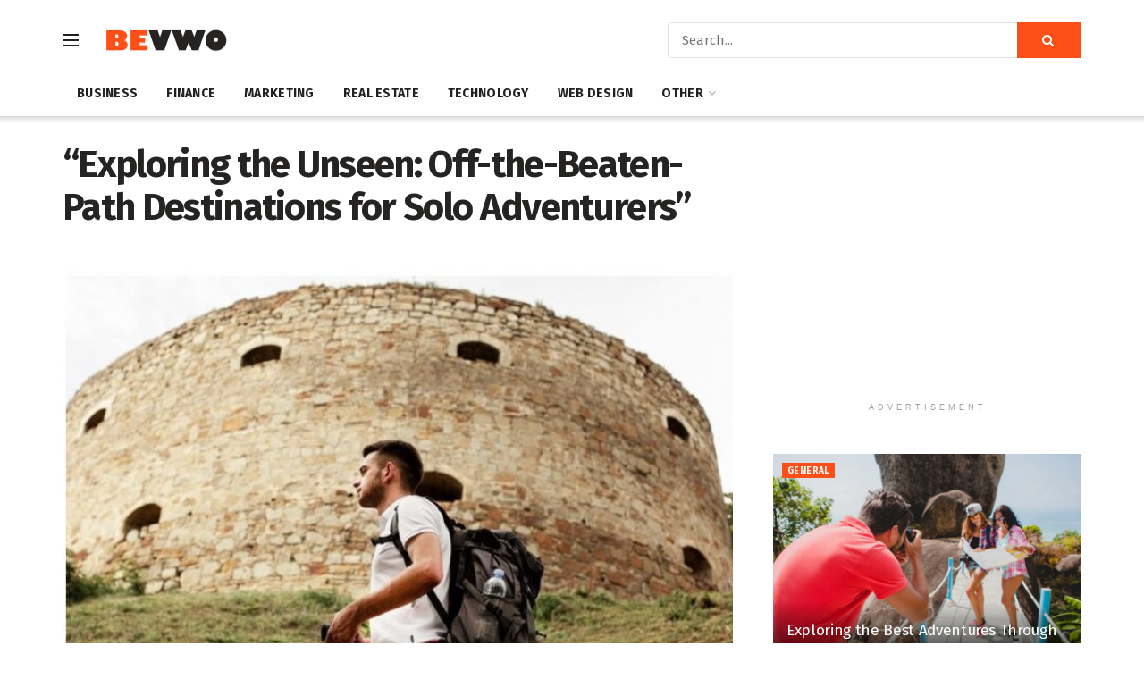

--- FILE ---
content_type: text/html; charset=UTF-8
request_url: https://www.bevwo.com/exploring-the-unseen-off-the-beaten-path-destinations-for-solo-adventurers/
body_size: 30001
content:
<!doctype html>
<!--[if lt IE 7]> <html class="no-js lt-ie9 lt-ie8 lt-ie7" lang="en-US"> <![endif]-->
<!--[if IE 7]>    <html class="no-js lt-ie9 lt-ie8" lang="en-US"> <![endif]-->
<!--[if IE 8]>    <html class="no-js lt-ie9" lang="en-US"> <![endif]-->
<!--[if IE 9]>    <html class="no-js lt-ie10" lang="en-US"> <![endif]-->
<!--[if gt IE 8]><!--> <html class="no-js" lang="en-US"> <!--<![endif]-->
<head>
    <meta http-equiv="Content-Type" content="text/html; charset=UTF-8" />
    <meta name='viewport' content='width=device-width, initial-scale=1, user-scalable=yes' />
    <link rel="profile" href="http://gmpg.org/xfn/11" />
    <link rel="pingback" href="https://www.bevwo.com/xmlrpc.php" />
    <meta name='robots' content='index, follow, max-image-preview:large, max-snippet:-1, max-video-preview:-1' />
	<style>img:is([sizes="auto" i], [sizes^="auto," i]) { contain-intrinsic-size: 3000px 1500px }</style>
				<script type="text/javascript">
			  var jnews_ajax_url = '/?ajax-request=jnews'
			</script>
			<script type="text/javascript">;window.jnews=window.jnews||{},window.jnews.library=window.jnews.library||{},window.jnews.library=function(){"use strict";var e=this;e.win=window,e.doc=document,e.noop=function(){},e.globalBody=e.doc.getElementsByTagName("body")[0],e.globalBody=e.globalBody?e.globalBody:e.doc,e.win.jnewsDataStorage=e.win.jnewsDataStorage||{_storage:new WeakMap,put:function(e,t,n){this._storage.has(e)||this._storage.set(e,new Map),this._storage.get(e).set(t,n)},get:function(e,t){return this._storage.get(e).get(t)},has:function(e,t){return this._storage.has(e)&&this._storage.get(e).has(t)},remove:function(e,t){var n=this._storage.get(e).delete(t);return 0===!this._storage.get(e).size&&this._storage.delete(e),n}},e.windowWidth=function(){return e.win.innerWidth||e.docEl.clientWidth||e.globalBody.clientWidth},e.windowHeight=function(){return e.win.innerHeight||e.docEl.clientHeight||e.globalBody.clientHeight},e.requestAnimationFrame=e.win.requestAnimationFrame||e.win.webkitRequestAnimationFrame||e.win.mozRequestAnimationFrame||e.win.msRequestAnimationFrame||window.oRequestAnimationFrame||function(e){return setTimeout(e,1e3/60)},e.cancelAnimationFrame=e.win.cancelAnimationFrame||e.win.webkitCancelAnimationFrame||e.win.webkitCancelRequestAnimationFrame||e.win.mozCancelAnimationFrame||e.win.msCancelRequestAnimationFrame||e.win.oCancelRequestAnimationFrame||function(e){clearTimeout(e)},e.classListSupport="classList"in document.createElement("_"),e.hasClass=e.classListSupport?function(e,t){return e.classList.contains(t)}:function(e,t){return e.className.indexOf(t)>=0},e.addClass=e.classListSupport?function(t,n){e.hasClass(t,n)||t.classList.add(n)}:function(t,n){e.hasClass(t,n)||(t.className+=" "+n)},e.removeClass=e.classListSupport?function(t,n){e.hasClass(t,n)&&t.classList.remove(n)}:function(t,n){e.hasClass(t,n)&&(t.className=t.className.replace(n,""))},e.objKeys=function(e){var t=[];for(var n in e)Object.prototype.hasOwnProperty.call(e,n)&&t.push(n);return t},e.isObjectSame=function(e,t){var n=!0;return JSON.stringify(e)!==JSON.stringify(t)&&(n=!1),n},e.extend=function(){for(var e,t,n,o=arguments[0]||{},i=1,a=arguments.length;i<a;i++)if(null!==(e=arguments[i]))for(t in e)o!==(n=e[t])&&void 0!==n&&(o[t]=n);return o},e.dataStorage=e.win.jnewsDataStorage,e.isVisible=function(e){return 0!==e.offsetWidth&&0!==e.offsetHeight||e.getBoundingClientRect().length},e.getHeight=function(e){return e.offsetHeight||e.clientHeight||e.getBoundingClientRect().height},e.getWidth=function(e){return e.offsetWidth||e.clientWidth||e.getBoundingClientRect().width},e.supportsPassive=!1;try{var t=Object.defineProperty({},"passive",{get:function(){e.supportsPassive=!0}});"createEvent"in e.doc?e.win.addEventListener("test",null,t):"fireEvent"in e.doc&&e.win.attachEvent("test",null)}catch(e){}e.passiveOption=!!e.supportsPassive&&{passive:!0},e.setStorage=function(e,t){e="jnews-"+e;var n={expired:Math.floor(((new Date).getTime()+432e5)/1e3)};t=Object.assign(n,t);localStorage.setItem(e,JSON.stringify(t))},e.getStorage=function(e){e="jnews-"+e;var t=localStorage.getItem(e);return null!==t&&0<t.length?JSON.parse(localStorage.getItem(e)):{}},e.expiredStorage=function(){var t,n="jnews-";for(var o in localStorage)o.indexOf(n)>-1&&"undefined"!==(t=e.getStorage(o.replace(n,""))).expired&&t.expired<Math.floor((new Date).getTime()/1e3)&&localStorage.removeItem(o)},e.addEvents=function(t,n,o){for(var i in n){var a=["touchstart","touchmove"].indexOf(i)>=0&&!o&&e.passiveOption;"createEvent"in e.doc?t.addEventListener(i,n[i],a):"fireEvent"in e.doc&&t.attachEvent("on"+i,n[i])}},e.removeEvents=function(t,n){for(var o in n)"createEvent"in e.doc?t.removeEventListener(o,n[o]):"fireEvent"in e.doc&&t.detachEvent("on"+o,n[o])},e.triggerEvents=function(t,n,o){var i;o=o||{detail:null};return"createEvent"in e.doc?(!(i=e.doc.createEvent("CustomEvent")||new CustomEvent(n)).initCustomEvent||i.initCustomEvent(n,!0,!1,o),void t.dispatchEvent(i)):"fireEvent"in e.doc?((i=e.doc.createEventObject()).eventType=n,void t.fireEvent("on"+i.eventType,i)):void 0},e.getParents=function(t,n){void 0===n&&(n=e.doc);for(var o=[],i=t.parentNode,a=!1;!a;)if(i){var r=i;r.querySelectorAll(n).length?a=!0:(o.push(r),i=r.parentNode)}else o=[],a=!0;return o},e.forEach=function(e,t,n){for(var o=0,i=e.length;o<i;o++)t.call(n,e[o],o)},e.getText=function(e){return e.innerText||e.textContent},e.setText=function(e,t){var n="object"==typeof t?t.innerText||t.textContent:t;e.innerText&&(e.innerText=n),e.textContent&&(e.textContent=n)},e.httpBuildQuery=function(t){return e.objKeys(t).reduce(function t(n){var o=arguments.length>1&&void 0!==arguments[1]?arguments[1]:null;return function(i,a){var r=n[a];a=encodeURIComponent(a);var s=o?"".concat(o,"[").concat(a,"]"):a;return null==r||"function"==typeof r?(i.push("".concat(s,"=")),i):["number","boolean","string"].includes(typeof r)?(i.push("".concat(s,"=").concat(encodeURIComponent(r))),i):(i.push(e.objKeys(r).reduce(t(r,s),[]).join("&")),i)}}(t),[]).join("&")},e.get=function(t,n,o,i){return o="function"==typeof o?o:e.noop,e.ajax("GET",t,n,o,i)},e.post=function(t,n,o,i){return o="function"==typeof o?o:e.noop,e.ajax("POST",t,n,o,i)},e.ajax=function(t,n,o,i,a){var r=new XMLHttpRequest,s=n,c=e.httpBuildQuery(o);if(t=-1!=["GET","POST"].indexOf(t)?t:"GET",r.open(t,s+("GET"==t?"?"+c:""),!0),"POST"==t&&r.setRequestHeader("Content-type","application/x-www-form-urlencoded"),r.setRequestHeader("X-Requested-With","XMLHttpRequest"),r.onreadystatechange=function(){4===r.readyState&&200<=r.status&&300>r.status&&"function"==typeof i&&i.call(void 0,r.response)},void 0!==a&&!a){return{xhr:r,send:function(){r.send("POST"==t?c:null)}}}return r.send("POST"==t?c:null),{xhr:r}},e.scrollTo=function(t,n,o){function i(e,t,n){this.start=this.position(),this.change=e-this.start,this.currentTime=0,this.increment=20,this.duration=void 0===n?500:n,this.callback=t,this.finish=!1,this.animateScroll()}return Math.easeInOutQuad=function(e,t,n,o){return(e/=o/2)<1?n/2*e*e+t:-n/2*(--e*(e-2)-1)+t},i.prototype.stop=function(){this.finish=!0},i.prototype.move=function(t){e.doc.documentElement.scrollTop=t,e.globalBody.parentNode.scrollTop=t,e.globalBody.scrollTop=t},i.prototype.position=function(){return e.doc.documentElement.scrollTop||e.globalBody.parentNode.scrollTop||e.globalBody.scrollTop},i.prototype.animateScroll=function(){this.currentTime+=this.increment;var t=Math.easeInOutQuad(this.currentTime,this.start,this.change,this.duration);this.move(t),this.currentTime<this.duration&&!this.finish?e.requestAnimationFrame.call(e.win,this.animateScroll.bind(this)):this.callback&&"function"==typeof this.callback&&this.callback()},new i(t,n,o)},e.unwrap=function(t){var n,o=t;e.forEach(t,(function(e,t){n?n+=e:n=e})),o.replaceWith(n)},e.performance={start:function(e){performance.mark(e+"Start")},stop:function(e){performance.mark(e+"End"),performance.measure(e,e+"Start",e+"End")}},e.fps=function(){var t=0,n=0,o=0;!function(){var i=t=0,a=0,r=0,s=document.getElementById("fpsTable"),c=function(t){void 0===document.getElementsByTagName("body")[0]?e.requestAnimationFrame.call(e.win,(function(){c(t)})):document.getElementsByTagName("body")[0].appendChild(t)};null===s&&((s=document.createElement("div")).style.position="fixed",s.style.top="120px",s.style.left="10px",s.style.width="100px",s.style.height="20px",s.style.border="1px solid black",s.style.fontSize="11px",s.style.zIndex="100000",s.style.backgroundColor="white",s.id="fpsTable",c(s));var l=function(){o++,n=Date.now(),(a=(o/(r=(n-t)/1e3)).toPrecision(2))!=i&&(i=a,s.innerHTML=i+"fps"),1<r&&(t=n,o=0),e.requestAnimationFrame.call(e.win,l)};l()}()},e.instr=function(e,t){for(var n=0;n<t.length;n++)if(-1!==e.toLowerCase().indexOf(t[n].toLowerCase()))return!0},e.winLoad=function(t,n){function o(o){if("complete"===e.doc.readyState||"interactive"===e.doc.readyState)return!o||n?setTimeout(t,n||1):t(o),1}o()||e.addEvents(e.win,{load:o})},e.docReady=function(t,n){function o(o){if("complete"===e.doc.readyState||"interactive"===e.doc.readyState)return!o||n?setTimeout(t,n||1):t(o),1}o()||e.addEvents(e.doc,{DOMContentLoaded:o})},e.fireOnce=function(){e.docReady((function(){e.assets=e.assets||[],e.assets.length&&(e.boot(),e.load_assets())}),50)},e.boot=function(){e.length&&e.doc.querySelectorAll("style[media]").forEach((function(e){"not all"==e.getAttribute("media")&&e.removeAttribute("media")}))},e.create_js=function(t,n){var o=e.doc.createElement("script");switch(o.setAttribute("src",t),n){case"defer":o.setAttribute("defer",!0);break;case"async":o.setAttribute("async",!0);break;case"deferasync":o.setAttribute("defer",!0),o.setAttribute("async",!0)}e.globalBody.appendChild(o)},e.load_assets=function(){"object"==typeof e.assets&&e.forEach(e.assets.slice(0),(function(t,n){var o="";t.defer&&(o+="defer"),t.async&&(o+="async"),e.create_js(t.url,o);var i=e.assets.indexOf(t);i>-1&&e.assets.splice(i,1)})),e.assets=jnewsoption.au_scripts=window.jnewsads=[]},e.setCookie=function(e,t,n){var o="";if(n){var i=new Date;i.setTime(i.getTime()+24*n*60*60*1e3),o="; expires="+i.toUTCString()}document.cookie=e+"="+(t||"")+o+"; path=/"},e.getCookie=function(e){for(var t=e+"=",n=document.cookie.split(";"),o=0;o<n.length;o++){for(var i=n[o];" "==i.charAt(0);)i=i.substring(1,i.length);if(0==i.indexOf(t))return i.substring(t.length,i.length)}return null},e.eraseCookie=function(e){document.cookie=e+"=; Path=/; Expires=Thu, 01 Jan 1970 00:00:01 GMT;"},e.docReady((function(){e.globalBody=e.globalBody==e.doc?e.doc.getElementsByTagName("body")[0]:e.globalBody,e.globalBody=e.globalBody?e.globalBody:e.doc})),e.winLoad((function(){e.winLoad((function(){var t=!1;if(void 0!==window.jnewsadmin)if(void 0!==window.file_version_checker){var n=e.objKeys(window.file_version_checker);n.length?n.forEach((function(e){t||"10.0.4"===window.file_version_checker[e]||(t=!0)})):t=!0}else t=!0;t&&(window.jnewsHelper.getMessage(),window.jnewsHelper.getNotice())}),2500)}))},window.jnews.library=new window.jnews.library;</script>
	<!-- This site is optimized with the Yoast SEO plugin v24.8 - https://yoast.com/wordpress/plugins/seo/ -->
	<title>&quot;Exploring the Unseen: Off-the-Beaten-Path Destinations for Solo Adventurers&quot; - Bevwo</title>
	<link rel="canonical" href="https://www.bevwo.com/exploring-the-unseen-off-the-beaten-path-destinations-for-solo-adventurers/" />
	<meta property="og:locale" content="en_US" />
	<meta property="og:type" content="article" />
	<meta property="og:title" content="&quot;Exploring the Unseen: Off-the-Beaten-Path Destinations for Solo Adventurers&quot; - Bevwo" />
	<meta property="og:description" content="Solo exploration&nbsp;is more than just a journey, it&#8217;s an odyssey that captures the essence of discovery. For those who travel alone, there is an undeniable allure to off-the-beaten-path destinations. This guide reveals the mystery behind hidden gems and presents a thoughtfully curated list of undiscovered locations. These places entice with their promise of tranquility, excitement, [&hellip;]" />
	<meta property="og:url" content="https://www.bevwo.com/exploring-the-unseen-off-the-beaten-path-destinations-for-solo-adventurers/" />
	<meta property="og:site_name" content="Bevwo" />
	<meta property="article:published_time" content="2024-01-20T20:59:37+00:00" />
	<meta property="article:modified_time" content="2024-01-20T20:59:42+00:00" />
	<meta property="og:image" content="https://www.bevwo.com/wp-content/uploads/2024/01/Screenshot_161.jpg" />
	<meta property="og:image:width" content="787" />
	<meta property="og:image:height" content="527" />
	<meta property="og:image:type" content="image/jpeg" />
	<meta name="author" content="Dany Michael" />
	<meta name="twitter:card" content="summary_large_image" />
	<meta name="twitter:label1" content="Written by" />
	<meta name="twitter:data1" content="Dany Michael" />
	<meta name="twitter:label2" content="Est. reading time" />
	<meta name="twitter:data2" content="6 minutes" />
	<script type="application/ld+json" class="yoast-schema-graph">{"@context":"https://schema.org","@graph":[{"@type":"WebPage","@id":"https://www.bevwo.com/exploring-the-unseen-off-the-beaten-path-destinations-for-solo-adventurers/","url":"https://www.bevwo.com/exploring-the-unseen-off-the-beaten-path-destinations-for-solo-adventurers/","name":"\"Exploring the Unseen: Off-the-Beaten-Path Destinations for Solo Adventurers\" - Bevwo","isPartOf":{"@id":"https://www.bevwo.com/#website"},"primaryImageOfPage":{"@id":"https://www.bevwo.com/exploring-the-unseen-off-the-beaten-path-destinations-for-solo-adventurers/#primaryimage"},"image":{"@id":"https://www.bevwo.com/exploring-the-unseen-off-the-beaten-path-destinations-for-solo-adventurers/#primaryimage"},"thumbnailUrl":"https://www.bevwo.com/wp-content/uploads/2024/01/Screenshot_161.jpg","datePublished":"2024-01-20T20:59:37+00:00","dateModified":"2024-01-20T20:59:42+00:00","author":{"@id":"https://www.bevwo.com/#/schema/person/7080443ac1ca883e9ed1aed4ccf96041"},"breadcrumb":{"@id":"https://www.bevwo.com/exploring-the-unseen-off-the-beaten-path-destinations-for-solo-adventurers/#breadcrumb"},"inLanguage":"en-US","potentialAction":[{"@type":"ReadAction","target":["https://www.bevwo.com/exploring-the-unseen-off-the-beaten-path-destinations-for-solo-adventurers/"]}]},{"@type":"ImageObject","inLanguage":"en-US","@id":"https://www.bevwo.com/exploring-the-unseen-off-the-beaten-path-destinations-for-solo-adventurers/#primaryimage","url":"https://www.bevwo.com/wp-content/uploads/2024/01/Screenshot_161.jpg","contentUrl":"https://www.bevwo.com/wp-content/uploads/2024/01/Screenshot_161.jpg","width":787,"height":527},{"@type":"BreadcrumbList","@id":"https://www.bevwo.com/exploring-the-unseen-off-the-beaten-path-destinations-for-solo-adventurers/#breadcrumb","itemListElement":[{"@type":"ListItem","position":1,"name":"Home","item":"https://www.bevwo.com/"},{"@type":"ListItem","position":2,"name":"&#8220;Exploring the Unseen: Off-the-Beaten-Path Destinations for Solo Adventurers&#8221;"}]},{"@type":"WebSite","@id":"https://www.bevwo.com/#website","url":"https://www.bevwo.com/","name":"Bevwo","description":"","potentialAction":[{"@type":"SearchAction","target":{"@type":"EntryPoint","urlTemplate":"https://www.bevwo.com/?s={search_term_string}"},"query-input":{"@type":"PropertyValueSpecification","valueRequired":true,"valueName":"search_term_string"}}],"inLanguage":"en-US"},{"@type":"Person","@id":"https://www.bevwo.com/#/schema/person/7080443ac1ca883e9ed1aed4ccf96041","name":"Dany Michael","image":{"@type":"ImageObject","inLanguage":"en-US","@id":"https://www.bevwo.com/#/schema/person/image/","url":"https://secure.gravatar.com/avatar/fd13da11256f99a1175adebc5b69b0a0?s=96&d=mm&r=g","contentUrl":"https://secure.gravatar.com/avatar/fd13da11256f99a1175adebc5b69b0a0?s=96&d=mm&r=g","caption":"Dany Michael"},"url":"https://www.bevwo.com/author/dany/"}]}</script>
	<!-- / Yoast SEO plugin. -->


<link rel='dns-prefetch' href='//www.bevwo.com' />
<link rel='dns-prefetch' href='//fonts.googleapis.com' />
<link rel='preconnect' href='https://fonts.gstatic.com' />
<link rel="alternate" type="application/rss+xml" title="Bevwo &raquo; Feed" href="https://www.bevwo.com/feed/" />
<link rel="alternate" type="application/rss+xml" title="Bevwo &raquo; Comments Feed" href="https://www.bevwo.com/comments/feed/" />
<script type="text/javascript">
/* <![CDATA[ */
window._wpemojiSettings = {"baseUrl":"https:\/\/s.w.org\/images\/core\/emoji\/15.0.3\/72x72\/","ext":".png","svgUrl":"https:\/\/s.w.org\/images\/core\/emoji\/15.0.3\/svg\/","svgExt":".svg","source":{"concatemoji":"https:\/\/www.bevwo.com\/wp-includes\/js\/wp-emoji-release.min.js?ver=6.7.4"}};
/*! This file is auto-generated */
!function(i,n){var o,s,e;function c(e){try{var t={supportTests:e,timestamp:(new Date).valueOf()};sessionStorage.setItem(o,JSON.stringify(t))}catch(e){}}function p(e,t,n){e.clearRect(0,0,e.canvas.width,e.canvas.height),e.fillText(t,0,0);var t=new Uint32Array(e.getImageData(0,0,e.canvas.width,e.canvas.height).data),r=(e.clearRect(0,0,e.canvas.width,e.canvas.height),e.fillText(n,0,0),new Uint32Array(e.getImageData(0,0,e.canvas.width,e.canvas.height).data));return t.every(function(e,t){return e===r[t]})}function u(e,t,n){switch(t){case"flag":return n(e,"\ud83c\udff3\ufe0f\u200d\u26a7\ufe0f","\ud83c\udff3\ufe0f\u200b\u26a7\ufe0f")?!1:!n(e,"\ud83c\uddfa\ud83c\uddf3","\ud83c\uddfa\u200b\ud83c\uddf3")&&!n(e,"\ud83c\udff4\udb40\udc67\udb40\udc62\udb40\udc65\udb40\udc6e\udb40\udc67\udb40\udc7f","\ud83c\udff4\u200b\udb40\udc67\u200b\udb40\udc62\u200b\udb40\udc65\u200b\udb40\udc6e\u200b\udb40\udc67\u200b\udb40\udc7f");case"emoji":return!n(e,"\ud83d\udc26\u200d\u2b1b","\ud83d\udc26\u200b\u2b1b")}return!1}function f(e,t,n){var r="undefined"!=typeof WorkerGlobalScope&&self instanceof WorkerGlobalScope?new OffscreenCanvas(300,150):i.createElement("canvas"),a=r.getContext("2d",{willReadFrequently:!0}),o=(a.textBaseline="top",a.font="600 32px Arial",{});return e.forEach(function(e){o[e]=t(a,e,n)}),o}function t(e){var t=i.createElement("script");t.src=e,t.defer=!0,i.head.appendChild(t)}"undefined"!=typeof Promise&&(o="wpEmojiSettingsSupports",s=["flag","emoji"],n.supports={everything:!0,everythingExceptFlag:!0},e=new Promise(function(e){i.addEventListener("DOMContentLoaded",e,{once:!0})}),new Promise(function(t){var n=function(){try{var e=JSON.parse(sessionStorage.getItem(o));if("object"==typeof e&&"number"==typeof e.timestamp&&(new Date).valueOf()<e.timestamp+604800&&"object"==typeof e.supportTests)return e.supportTests}catch(e){}return null}();if(!n){if("undefined"!=typeof Worker&&"undefined"!=typeof OffscreenCanvas&&"undefined"!=typeof URL&&URL.createObjectURL&&"undefined"!=typeof Blob)try{var e="postMessage("+f.toString()+"("+[JSON.stringify(s),u.toString(),p.toString()].join(",")+"));",r=new Blob([e],{type:"text/javascript"}),a=new Worker(URL.createObjectURL(r),{name:"wpTestEmojiSupports"});return void(a.onmessage=function(e){c(n=e.data),a.terminate(),t(n)})}catch(e){}c(n=f(s,u,p))}t(n)}).then(function(e){for(var t in e)n.supports[t]=e[t],n.supports.everything=n.supports.everything&&n.supports[t],"flag"!==t&&(n.supports.everythingExceptFlag=n.supports.everythingExceptFlag&&n.supports[t]);n.supports.everythingExceptFlag=n.supports.everythingExceptFlag&&!n.supports.flag,n.DOMReady=!1,n.readyCallback=function(){n.DOMReady=!0}}).then(function(){return e}).then(function(){var e;n.supports.everything||(n.readyCallback(),(e=n.source||{}).concatemoji?t(e.concatemoji):e.wpemoji&&e.twemoji&&(t(e.twemoji),t(e.wpemoji)))}))}((window,document),window._wpemojiSettings);
/* ]]> */
</script>
<style id='wp-emoji-styles-inline-css' type='text/css'>

	img.wp-smiley, img.emoji {
		display: inline !important;
		border: none !important;
		box-shadow: none !important;
		height: 1em !important;
		width: 1em !important;
		margin: 0 0.07em !important;
		vertical-align: -0.1em !important;
		background: none !important;
		padding: 0 !important;
	}
</style>
<link rel='stylesheet' id='wp-block-library-css' href='https://www.bevwo.com/wp-includes/css/dist/block-library/style.min.css?ver=6.7.4' type='text/css' media='all' />
<style id='classic-theme-styles-inline-css' type='text/css'>
/*! This file is auto-generated */
.wp-block-button__link{color:#fff;background-color:#32373c;border-radius:9999px;box-shadow:none;text-decoration:none;padding:calc(.667em + 2px) calc(1.333em + 2px);font-size:1.125em}.wp-block-file__button{background:#32373c;color:#fff;text-decoration:none}
</style>
<style id='global-styles-inline-css' type='text/css'>
:root{--wp--preset--aspect-ratio--square: 1;--wp--preset--aspect-ratio--4-3: 4/3;--wp--preset--aspect-ratio--3-4: 3/4;--wp--preset--aspect-ratio--3-2: 3/2;--wp--preset--aspect-ratio--2-3: 2/3;--wp--preset--aspect-ratio--16-9: 16/9;--wp--preset--aspect-ratio--9-16: 9/16;--wp--preset--color--black: #000000;--wp--preset--color--cyan-bluish-gray: #abb8c3;--wp--preset--color--white: #ffffff;--wp--preset--color--pale-pink: #f78da7;--wp--preset--color--vivid-red: #cf2e2e;--wp--preset--color--luminous-vivid-orange: #ff6900;--wp--preset--color--luminous-vivid-amber: #fcb900;--wp--preset--color--light-green-cyan: #7bdcb5;--wp--preset--color--vivid-green-cyan: #00d084;--wp--preset--color--pale-cyan-blue: #8ed1fc;--wp--preset--color--vivid-cyan-blue: #0693e3;--wp--preset--color--vivid-purple: #9b51e0;--wp--preset--gradient--vivid-cyan-blue-to-vivid-purple: linear-gradient(135deg,rgba(6,147,227,1) 0%,rgb(155,81,224) 100%);--wp--preset--gradient--light-green-cyan-to-vivid-green-cyan: linear-gradient(135deg,rgb(122,220,180) 0%,rgb(0,208,130) 100%);--wp--preset--gradient--luminous-vivid-amber-to-luminous-vivid-orange: linear-gradient(135deg,rgba(252,185,0,1) 0%,rgba(255,105,0,1) 100%);--wp--preset--gradient--luminous-vivid-orange-to-vivid-red: linear-gradient(135deg,rgba(255,105,0,1) 0%,rgb(207,46,46) 100%);--wp--preset--gradient--very-light-gray-to-cyan-bluish-gray: linear-gradient(135deg,rgb(238,238,238) 0%,rgb(169,184,195) 100%);--wp--preset--gradient--cool-to-warm-spectrum: linear-gradient(135deg,rgb(74,234,220) 0%,rgb(151,120,209) 20%,rgb(207,42,186) 40%,rgb(238,44,130) 60%,rgb(251,105,98) 80%,rgb(254,248,76) 100%);--wp--preset--gradient--blush-light-purple: linear-gradient(135deg,rgb(255,206,236) 0%,rgb(152,150,240) 100%);--wp--preset--gradient--blush-bordeaux: linear-gradient(135deg,rgb(254,205,165) 0%,rgb(254,45,45) 50%,rgb(107,0,62) 100%);--wp--preset--gradient--luminous-dusk: linear-gradient(135deg,rgb(255,203,112) 0%,rgb(199,81,192) 50%,rgb(65,88,208) 100%);--wp--preset--gradient--pale-ocean: linear-gradient(135deg,rgb(255,245,203) 0%,rgb(182,227,212) 50%,rgb(51,167,181) 100%);--wp--preset--gradient--electric-grass: linear-gradient(135deg,rgb(202,248,128) 0%,rgb(113,206,126) 100%);--wp--preset--gradient--midnight: linear-gradient(135deg,rgb(2,3,129) 0%,rgb(40,116,252) 100%);--wp--preset--font-size--small: 13px;--wp--preset--font-size--medium: 20px;--wp--preset--font-size--large: 36px;--wp--preset--font-size--x-large: 42px;--wp--preset--spacing--20: 0.44rem;--wp--preset--spacing--30: 0.67rem;--wp--preset--spacing--40: 1rem;--wp--preset--spacing--50: 1.5rem;--wp--preset--spacing--60: 2.25rem;--wp--preset--spacing--70: 3.38rem;--wp--preset--spacing--80: 5.06rem;--wp--preset--shadow--natural: 6px 6px 9px rgba(0, 0, 0, 0.2);--wp--preset--shadow--deep: 12px 12px 50px rgba(0, 0, 0, 0.4);--wp--preset--shadow--sharp: 6px 6px 0px rgba(0, 0, 0, 0.2);--wp--preset--shadow--outlined: 6px 6px 0px -3px rgba(255, 255, 255, 1), 6px 6px rgba(0, 0, 0, 1);--wp--preset--shadow--crisp: 6px 6px 0px rgba(0, 0, 0, 1);}:where(.is-layout-flex){gap: 0.5em;}:where(.is-layout-grid){gap: 0.5em;}body .is-layout-flex{display: flex;}.is-layout-flex{flex-wrap: wrap;align-items: center;}.is-layout-flex > :is(*, div){margin: 0;}body .is-layout-grid{display: grid;}.is-layout-grid > :is(*, div){margin: 0;}:where(.wp-block-columns.is-layout-flex){gap: 2em;}:where(.wp-block-columns.is-layout-grid){gap: 2em;}:where(.wp-block-post-template.is-layout-flex){gap: 1.25em;}:where(.wp-block-post-template.is-layout-grid){gap: 1.25em;}.has-black-color{color: var(--wp--preset--color--black) !important;}.has-cyan-bluish-gray-color{color: var(--wp--preset--color--cyan-bluish-gray) !important;}.has-white-color{color: var(--wp--preset--color--white) !important;}.has-pale-pink-color{color: var(--wp--preset--color--pale-pink) !important;}.has-vivid-red-color{color: var(--wp--preset--color--vivid-red) !important;}.has-luminous-vivid-orange-color{color: var(--wp--preset--color--luminous-vivid-orange) !important;}.has-luminous-vivid-amber-color{color: var(--wp--preset--color--luminous-vivid-amber) !important;}.has-light-green-cyan-color{color: var(--wp--preset--color--light-green-cyan) !important;}.has-vivid-green-cyan-color{color: var(--wp--preset--color--vivid-green-cyan) !important;}.has-pale-cyan-blue-color{color: var(--wp--preset--color--pale-cyan-blue) !important;}.has-vivid-cyan-blue-color{color: var(--wp--preset--color--vivid-cyan-blue) !important;}.has-vivid-purple-color{color: var(--wp--preset--color--vivid-purple) !important;}.has-black-background-color{background-color: var(--wp--preset--color--black) !important;}.has-cyan-bluish-gray-background-color{background-color: var(--wp--preset--color--cyan-bluish-gray) !important;}.has-white-background-color{background-color: var(--wp--preset--color--white) !important;}.has-pale-pink-background-color{background-color: var(--wp--preset--color--pale-pink) !important;}.has-vivid-red-background-color{background-color: var(--wp--preset--color--vivid-red) !important;}.has-luminous-vivid-orange-background-color{background-color: var(--wp--preset--color--luminous-vivid-orange) !important;}.has-luminous-vivid-amber-background-color{background-color: var(--wp--preset--color--luminous-vivid-amber) !important;}.has-light-green-cyan-background-color{background-color: var(--wp--preset--color--light-green-cyan) !important;}.has-vivid-green-cyan-background-color{background-color: var(--wp--preset--color--vivid-green-cyan) !important;}.has-pale-cyan-blue-background-color{background-color: var(--wp--preset--color--pale-cyan-blue) !important;}.has-vivid-cyan-blue-background-color{background-color: var(--wp--preset--color--vivid-cyan-blue) !important;}.has-vivid-purple-background-color{background-color: var(--wp--preset--color--vivid-purple) !important;}.has-black-border-color{border-color: var(--wp--preset--color--black) !important;}.has-cyan-bluish-gray-border-color{border-color: var(--wp--preset--color--cyan-bluish-gray) !important;}.has-white-border-color{border-color: var(--wp--preset--color--white) !important;}.has-pale-pink-border-color{border-color: var(--wp--preset--color--pale-pink) !important;}.has-vivid-red-border-color{border-color: var(--wp--preset--color--vivid-red) !important;}.has-luminous-vivid-orange-border-color{border-color: var(--wp--preset--color--luminous-vivid-orange) !important;}.has-luminous-vivid-amber-border-color{border-color: var(--wp--preset--color--luminous-vivid-amber) !important;}.has-light-green-cyan-border-color{border-color: var(--wp--preset--color--light-green-cyan) !important;}.has-vivid-green-cyan-border-color{border-color: var(--wp--preset--color--vivid-green-cyan) !important;}.has-pale-cyan-blue-border-color{border-color: var(--wp--preset--color--pale-cyan-blue) !important;}.has-vivid-cyan-blue-border-color{border-color: var(--wp--preset--color--vivid-cyan-blue) !important;}.has-vivid-purple-border-color{border-color: var(--wp--preset--color--vivid-purple) !important;}.has-vivid-cyan-blue-to-vivid-purple-gradient-background{background: var(--wp--preset--gradient--vivid-cyan-blue-to-vivid-purple) !important;}.has-light-green-cyan-to-vivid-green-cyan-gradient-background{background: var(--wp--preset--gradient--light-green-cyan-to-vivid-green-cyan) !important;}.has-luminous-vivid-amber-to-luminous-vivid-orange-gradient-background{background: var(--wp--preset--gradient--luminous-vivid-amber-to-luminous-vivid-orange) !important;}.has-luminous-vivid-orange-to-vivid-red-gradient-background{background: var(--wp--preset--gradient--luminous-vivid-orange-to-vivid-red) !important;}.has-very-light-gray-to-cyan-bluish-gray-gradient-background{background: var(--wp--preset--gradient--very-light-gray-to-cyan-bluish-gray) !important;}.has-cool-to-warm-spectrum-gradient-background{background: var(--wp--preset--gradient--cool-to-warm-spectrum) !important;}.has-blush-light-purple-gradient-background{background: var(--wp--preset--gradient--blush-light-purple) !important;}.has-blush-bordeaux-gradient-background{background: var(--wp--preset--gradient--blush-bordeaux) !important;}.has-luminous-dusk-gradient-background{background: var(--wp--preset--gradient--luminous-dusk) !important;}.has-pale-ocean-gradient-background{background: var(--wp--preset--gradient--pale-ocean) !important;}.has-electric-grass-gradient-background{background: var(--wp--preset--gradient--electric-grass) !important;}.has-midnight-gradient-background{background: var(--wp--preset--gradient--midnight) !important;}.has-small-font-size{font-size: var(--wp--preset--font-size--small) !important;}.has-medium-font-size{font-size: var(--wp--preset--font-size--medium) !important;}.has-large-font-size{font-size: var(--wp--preset--font-size--large) !important;}.has-x-large-font-size{font-size: var(--wp--preset--font-size--x-large) !important;}
:where(.wp-block-post-template.is-layout-flex){gap: 1.25em;}:where(.wp-block-post-template.is-layout-grid){gap: 1.25em;}
:where(.wp-block-columns.is-layout-flex){gap: 2em;}:where(.wp-block-columns.is-layout-grid){gap: 2em;}
:root :where(.wp-block-pullquote){font-size: 1.5em;line-height: 1.6;}
</style>
<link rel='stylesheet' id='js_composer_front-css' href='https://www.bevwo.com/wp-content/plugins/js_composer/assets/css/js_composer.min.css?ver=8.0' type='text/css' media='all' />
<link rel='stylesheet' id='jeg_customizer_font-css' href='//fonts.googleapis.com/css?family=Fira+Sans%3Aregular%2C700%7CMontserrat%3A700&#038;display=swap&#038;ver=1.3.0' type='text/css' media='all' />
<link rel='stylesheet' id='jnews-frontend-css' href='https://www.bevwo.com/wp-content/themes/jnews/assets/dist/frontend.min.css?ver=11.6.11' type='text/css' media='all' />
<link rel='stylesheet' id='jnews-js-composer-css' href='https://www.bevwo.com/wp-content/themes/jnews/assets/css/js-composer-frontend.css?ver=11.6.11' type='text/css' media='all' />
<link rel='stylesheet' id='jnews-style-css' href='https://www.bevwo.com/wp-content/themes/jnews/style.css?ver=11.6.11' type='text/css' media='all' />
<link rel='stylesheet' id='jnews-darkmode-css' href='https://www.bevwo.com/wp-content/themes/jnews/assets/css/darkmode.css?ver=11.6.11' type='text/css' media='all' />
<link rel='stylesheet' id='jnews-scheme-css' href='https://www.bevwo.com/wp-content/themes/jnews/data/import/morningnews/scheme.css?ver=11.6.11' type='text/css' media='all' />
<link rel='stylesheet' id='jnews-select-share-css' href='https://www.bevwo.com/wp-content/plugins/jnews-social-share/assets/css/plugin.css' type='text/css' media='all' />
<script type="text/javascript" src="https://www.bevwo.com/wp-includes/js/jquery/jquery.min.js?ver=3.7.1" id="jquery-core-js"></script>
<script type="text/javascript" src="https://www.bevwo.com/wp-includes/js/jquery/jquery-migrate.min.js?ver=3.4.1" id="jquery-migrate-js"></script>
<script></script><link rel="https://api.w.org/" href="https://www.bevwo.com/wp-json/" /><link rel="alternate" title="JSON" type="application/json" href="https://www.bevwo.com/wp-json/wp/v2/posts/14165" /><link rel="EditURI" type="application/rsd+xml" title="RSD" href="https://www.bevwo.com/xmlrpc.php?rsd" />
<meta name="generator" content="WordPress 6.7.4" />
<link rel='shortlink' href='https://www.bevwo.com/?p=14165' />
<link rel="alternate" title="oEmbed (JSON)" type="application/json+oembed" href="https://www.bevwo.com/wp-json/oembed/1.0/embed?url=https%3A%2F%2Fwww.bevwo.com%2Fexploring-the-unseen-off-the-beaten-path-destinations-for-solo-adventurers%2F" />
<link rel="alternate" title="oEmbed (XML)" type="text/xml+oembed" href="https://www.bevwo.com/wp-json/oembed/1.0/embed?url=https%3A%2F%2Fwww.bevwo.com%2Fexploring-the-unseen-off-the-beaten-path-destinations-for-solo-adventurers%2F&#038;format=xml" />
<meta name="generator" content="Powered by WPBakery Page Builder - drag and drop page builder for WordPress."/>
<link rel="icon" href="https://www.bevwo.com/wp-content/uploads/2019/11/cropped-favicon-1-32x32.png" sizes="32x32" />
<link rel="icon" href="https://www.bevwo.com/wp-content/uploads/2019/11/cropped-favicon-1-192x192.png" sizes="192x192" />
<link rel="apple-touch-icon" href="https://www.bevwo.com/wp-content/uploads/2019/11/cropped-favicon-1-180x180.png" />
<meta name="msapplication-TileImage" content="https://www.bevwo.com/wp-content/uploads/2019/11/cropped-favicon-1-270x270.png" />
<style id="jeg_dynamic_css" type="text/css" data-type="jeg_custom-css">body { --j-body-color : #403d39; --j-accent-color : #fd4f18; --j-heading-color : #252422; } body,.jeg_newsfeed_list .tns-outer .tns-controls button,.jeg_filter_button,.owl-carousel .owl-nav div,.jeg_readmore,.jeg_hero_style_7 .jeg_post_meta a,.widget_calendar thead th,.widget_calendar tfoot a,.jeg_socialcounter a,.entry-header .jeg_meta_like a,.entry-header .jeg_meta_comment a,.entry-header .jeg_meta_donation a,.entry-header .jeg_meta_bookmark a,.entry-content tbody tr:hover,.entry-content th,.jeg_splitpost_nav li:hover a,#breadcrumbs a,.jeg_author_socials a:hover,.jeg_footer_content a,.jeg_footer_bottom a,.jeg_cartcontent,.woocommerce .woocommerce-breadcrumb a { color : #403d39; } a, .jeg_menu_style_5>li>a:hover, .jeg_menu_style_5>li.sfHover>a, .jeg_menu_style_5>li.current-menu-item>a, .jeg_menu_style_5>li.current-menu-ancestor>a, .jeg_navbar .jeg_menu:not(.jeg_main_menu)>li>a:hover, .jeg_midbar .jeg_menu:not(.jeg_main_menu)>li>a:hover, .jeg_side_tabs li.active, .jeg_block_heading_5 strong, .jeg_block_heading_6 strong, .jeg_block_heading_7 strong, .jeg_block_heading_8 strong, .jeg_subcat_list li a:hover, .jeg_subcat_list li button:hover, .jeg_pl_lg_7 .jeg_thumb .jeg_post_category a, .jeg_pl_xs_2:before, .jeg_pl_xs_4 .jeg_postblock_content:before, .jeg_postblock .jeg_post_title a:hover, .jeg_hero_style_6 .jeg_post_title a:hover, .jeg_sidefeed .jeg_pl_xs_3 .jeg_post_title a:hover, .widget_jnews_popular .jeg_post_title a:hover, .jeg_meta_author a, .widget_archive li a:hover, .widget_pages li a:hover, .widget_meta li a:hover, .widget_recent_entries li a:hover, .widget_rss li a:hover, .widget_rss cite, .widget_categories li a:hover, .widget_categories li.current-cat>a, #breadcrumbs a:hover, .jeg_share_count .counts, .commentlist .bypostauthor>.comment-body>.comment-author>.fn, span.required, .jeg_review_title, .bestprice .price, .authorlink a:hover, .jeg_vertical_playlist .jeg_video_playlist_play_icon, .jeg_vertical_playlist .jeg_video_playlist_item.active .jeg_video_playlist_thumbnail:before, .jeg_horizontal_playlist .jeg_video_playlist_play, .woocommerce li.product .pricegroup .button, .widget_display_forums li a:hover, .widget_display_topics li:before, .widget_display_replies li:before, .widget_display_views li:before, .bbp-breadcrumb a:hover, .jeg_mobile_menu li.sfHover>a, .jeg_mobile_menu li a:hover, .split-template-6 .pagenum, .jeg_mobile_menu_style_5>li>a:hover, .jeg_mobile_menu_style_5>li.sfHover>a, .jeg_mobile_menu_style_5>li.current-menu-item>a, .jeg_mobile_menu_style_5>li.current-menu-ancestor>a { color : #fd4f18; } .jeg_menu_style_1>li>a:before, .jeg_menu_style_2>li>a:before, .jeg_menu_style_3>li>a:before, .jeg_side_toggle, .jeg_slide_caption .jeg_post_category a, .jeg_slider_type_1_wrapper .tns-controls button.tns-next, .jeg_block_heading_1 .jeg_block_title span, .jeg_block_heading_2 .jeg_block_title span, .jeg_block_heading_3, .jeg_block_heading_4 .jeg_block_title span, .jeg_block_heading_6:after, .jeg_pl_lg_box .jeg_post_category a, .jeg_pl_md_box .jeg_post_category a, .jeg_readmore:hover, .jeg_thumb .jeg_post_category a, .jeg_block_loadmore a:hover, .jeg_postblock.alt .jeg_block_loadmore a:hover, .jeg_block_loadmore a.active, .jeg_postblock_carousel_2 .jeg_post_category a, .jeg_heroblock .jeg_post_category a, .jeg_pagenav_1 .page_number.active, .jeg_pagenav_1 .page_number.active:hover, input[type="submit"], .btn, .button, .widget_tag_cloud a:hover, .popularpost_item:hover .jeg_post_title a:before, .jeg_splitpost_4 .page_nav, .jeg_splitpost_5 .page_nav, .jeg_post_via a:hover, .jeg_post_source a:hover, .jeg_post_tags a:hover, .comment-reply-title small a:before, .comment-reply-title small a:after, .jeg_storelist .productlink, .authorlink li.active a:before, .jeg_footer.dark .socials_widget:not(.nobg) a:hover .fa, div.jeg_breakingnews_title, .jeg_overlay_slider_bottom_wrapper .tns-controls button, .jeg_overlay_slider_bottom_wrapper .tns-controls button:hover, .jeg_vertical_playlist .jeg_video_playlist_current, .woocommerce span.onsale, .woocommerce #respond input#submit:hover, .woocommerce a.button:hover, .woocommerce button.button:hover, .woocommerce input.button:hover, .woocommerce #respond input#submit.alt, .woocommerce a.button.alt, .woocommerce button.button.alt, .woocommerce input.button.alt, .jeg_popup_post .caption, .jeg_footer.dark input[type="submit"], .jeg_footer.dark .btn, .jeg_footer.dark .button, .footer_widget.widget_tag_cloud a:hover, .jeg_inner_content .content-inner .jeg_post_category a:hover, #buddypress .standard-form button, #buddypress a.button, #buddypress input[type="submit"], #buddypress input[type="button"], #buddypress input[type="reset"], #buddypress ul.button-nav li a, #buddypress .generic-button a, #buddypress .generic-button button, #buddypress .comment-reply-link, #buddypress a.bp-title-button, #buddypress.buddypress-wrap .members-list li .user-update .activity-read-more a, div#buddypress .standard-form button:hover, div#buddypress a.button:hover, div#buddypress input[type="submit"]:hover, div#buddypress input[type="button"]:hover, div#buddypress input[type="reset"]:hover, div#buddypress ul.button-nav li a:hover, div#buddypress .generic-button a:hover, div#buddypress .generic-button button:hover, div#buddypress .comment-reply-link:hover, div#buddypress a.bp-title-button:hover, div#buddypress.buddypress-wrap .members-list li .user-update .activity-read-more a:hover, #buddypress #item-nav .item-list-tabs ul li a:before, .jeg_inner_content .jeg_meta_container .follow-wrapper a { background-color : #fd4f18; } .jeg_block_heading_7 .jeg_block_title span, .jeg_readmore:hover, .jeg_block_loadmore a:hover, .jeg_block_loadmore a.active, .jeg_pagenav_1 .page_number.active, .jeg_pagenav_1 .page_number.active:hover, .jeg_pagenav_3 .page_number:hover, .jeg_prevnext_post a:hover h3, .jeg_overlay_slider .jeg_post_category, .jeg_sidefeed .jeg_post.active, .jeg_vertical_playlist.jeg_vertical_playlist .jeg_video_playlist_item.active .jeg_video_playlist_thumbnail img, .jeg_horizontal_playlist .jeg_video_playlist_item.active { border-color : #fd4f18; } .jeg_tabpost_nav li.active, .woocommerce div.product .woocommerce-tabs ul.tabs li.active, .jeg_mobile_menu_style_1>li.current-menu-item a, .jeg_mobile_menu_style_1>li.current-menu-ancestor a, .jeg_mobile_menu_style_2>li.current-menu-item::after, .jeg_mobile_menu_style_2>li.current-menu-ancestor::after, .jeg_mobile_menu_style_3>li.current-menu-item::before, .jeg_mobile_menu_style_3>li.current-menu-ancestor::before { border-bottom-color : #fd4f18; } h1,h2,h3,h4,h5,h6,.jeg_post_title a,.entry-header .jeg_post_title,.jeg_hero_style_7 .jeg_post_title a,.jeg_block_title,.jeg_splitpost_bar .current_title,.jeg_video_playlist_title,.gallery-caption,.jeg_push_notification_button>a.button { color : #252422; } .split-template-9 .pagenum, .split-template-10 .pagenum, .split-template-11 .pagenum, .split-template-12 .pagenum, .split-template-13 .pagenum, .split-template-15 .pagenum, .split-template-18 .pagenum, .split-template-20 .pagenum, .split-template-19 .current_title span, .split-template-20 .current_title span { background-color : #252422; } .jeg_topbar, .jeg_topbar.dark, .jeg_topbar.custom { background : #212121; } .jeg_midbar { height : 80px; } .jeg_header .socials_widget > a > i.fa:before { color : #ffffff; } .jeg_header .socials_widget.nobg > a > i > span.jeg-icon svg { fill : #ffffff; } .jeg_header .socials_widget.nobg > a > span.jeg-icon svg { fill : #ffffff; } .jeg_header .socials_widget > a > span.jeg-icon svg { fill : #ffffff; } .jeg_header .socials_widget > a > i > span.jeg-icon svg { fill : #ffffff; } .jeg_button_1 .btn { background : #fd4f18; color : #ffffff; } .jeg_nav_search { width : 50%; } .jeg_footer_content,.jeg_footer.dark .jeg_footer_content { color : rgba(255,255,255,0.75); } .jeg_footer .jeg_footer_heading h3,.jeg_footer.dark .jeg_footer_heading h3,.jeg_footer .widget h2,.jeg_footer .footer_dark .widget h2 { color : #ff5722; } .jeg_footer .jeg_footer_content a, .jeg_footer.dark .jeg_footer_content a { color : #fffcf2; } body,input,textarea,select,.chosen-container-single .chosen-single,.btn,.button { font-family: "Fira Sans",Helvetica,Arial,sans-serif; } </style><style type="text/css">
					.no_thumbnail .jeg_thumb,
					.thumbnail-container.no_thumbnail {
					    display: none !important;
					}
					.jeg_search_result .jeg_pl_xs_3.no_thumbnail .jeg_postblock_content,
					.jeg_sidefeed .jeg_pl_xs_3.no_thumbnail .jeg_postblock_content,
					.jeg_pl_sm.no_thumbnail .jeg_postblock_content {
					    margin-left: 0;
					}
					.jeg_postblock_11 .no_thumbnail .jeg_postblock_content,
					.jeg_postblock_12 .no_thumbnail .jeg_postblock_content,
					.jeg_postblock_12.jeg_col_3o3 .no_thumbnail .jeg_postblock_content  {
					    margin-top: 0;
					}
					.jeg_postblock_15 .jeg_pl_md_box.no_thumbnail .jeg_postblock_content,
					.jeg_postblock_19 .jeg_pl_md_box.no_thumbnail .jeg_postblock_content,
					.jeg_postblock_24 .jeg_pl_md_box.no_thumbnail .jeg_postblock_content,
					.jeg_sidefeed .jeg_pl_md_box .jeg_postblock_content {
					    position: relative;
					}
					.jeg_postblock_carousel_2 .no_thumbnail .jeg_post_title a,
					.jeg_postblock_carousel_2 .no_thumbnail .jeg_post_title a:hover,
					.jeg_postblock_carousel_2 .no_thumbnail .jeg_post_meta .fa {
					    color: #212121 !important;
					} 
					.jnews-dark-mode .jeg_postblock_carousel_2 .no_thumbnail .jeg_post_title a,
					.jnews-dark-mode .jeg_postblock_carousel_2 .no_thumbnail .jeg_post_title a:hover,
					.jnews-dark-mode .jeg_postblock_carousel_2 .no_thumbnail .jeg_post_meta .fa {
					    color: #fff !important;
					} 
				</style><noscript><style> .wpb_animate_when_almost_visible { opacity: 1; }</style></noscript></head>
<body class="post-template-default single single-post postid-14165 single-format-standard wp-embed-responsive jeg_toggle_light jeg_single_tpl_1 jnews jsc_normal wpb-js-composer js-comp-ver-8.0 vc_responsive">

    
    
    <div class="jeg_ad jeg_ad_top jnews_header_top_ads">
        <div class='ads-wrapper  '></div>    </div>

    <!-- The Main Wrapper
    ============================================= -->
    <div class="jeg_viewport">

        
        <div class="jeg_header_wrapper">
            <div class="jeg_header_instagram_wrapper">
    </div>

<!-- HEADER -->
<div class="jeg_header normal">
    <div class="jeg_midbar jeg_container jeg_navbar_wrapper normal">
    <div class="container">
        <div class="jeg_nav_row">
            
                <div class="jeg_nav_col jeg_nav_left jeg_nav_normal">
                    <div class="item_wrap jeg_nav_alignleft">
                        <div class="jeg_nav_item jeg_nav_icon">
    <a href="#" aria-label="Show Menu" class="toggle_btn jeg_mobile_toggle">
    	<span></span><span></span><span></span>
    </a>
</div><div class="jeg_nav_item jeg_logo jeg_desktop_logo">
			<div class="site-title">
			<a href="https://www.bevwo.com/" aria-label="Visit Homepage" style="padding: 0 0 0 0;">
				<img class='jeg_logo_img' src="https://bevwo.com/wp-content/uploads/2019/11/logo2.png" srcset="https://bevwo.com/wp-content/uploads/2019/11/logo2.png 1x, https://bevwo.com/wp-content/uploads/2019/11/logo2.png 2x" alt="Bevwo"data-light-src="https://bevwo.com/wp-content/uploads/2019/11/logo2.png" data-light-srcset="https://bevwo.com/wp-content/uploads/2019/11/logo2.png 1x, https://bevwo.com/wp-content/uploads/2019/11/logo2.png 2x" data-dark-src="https://bevwo.com/wp-content/uploads/2019/11/logo2.png" data-dark-srcset="https://bevwo.com/wp-content/uploads/2019/11/logo2.png 1x, https://bevwo.com/wp-content/uploads/2019/11/logo2.png 2x">			</a>
		</div>
	</div>
                    </div>
                </div>

                
                <div class="jeg_nav_col jeg_nav_center jeg_nav_grow">
                    <div class="item_wrap jeg_nav_alignright">
                        <!-- Search Form -->
<div class="jeg_nav_item jeg_nav_search">
	<div class="jeg_search_wrapper jeg_search_no_expand rounded">
	    <a href="#" class="jeg_search_toggle"><i class="fa fa-search"></i></a>
	    <form action="https://www.bevwo.com/" method="get" class="jeg_search_form" target="_top">
    <input name="s" class="jeg_search_input" placeholder="Search..." type="text" value="" autocomplete="off">
	<button aria-label="Search Button" type="submit" class="jeg_search_button btn"><i class="fa fa-search"></i></button>
</form>
<!-- jeg_search_hide with_result no_result -->
<div class="jeg_search_result jeg_search_hide with_result">
    <div class="search-result-wrapper">
    </div>
    <div class="search-link search-noresult">
        No Result    </div>
    <div class="search-link search-all-button">
        <i class="fa fa-search"></i> View All Result    </div>
</div>	</div>
</div>                    </div>
                </div>

                
                <div class="jeg_nav_col jeg_nav_right jeg_nav_normal">
                    <div class="item_wrap jeg_nav_alignright">
                                            </div>
                </div>

                        </div>
    </div>
</div><div class="jeg_bottombar jeg_navbar jeg_container jeg_navbar_wrapper jeg_navbar_normal jeg_navbar_shadow jeg_navbar_normal">
    <div class="container">
        <div class="jeg_nav_row">
            
                <div class="jeg_nav_col jeg_nav_left jeg_nav_grow">
                    <div class="item_wrap jeg_nav_alignleft">
                        <div class="jeg_nav_item jeg_main_menu_wrapper">
<div class="jeg_mainmenu_wrap"><ul class="jeg_menu jeg_main_menu jeg_menu_style_2" data-animation="slide"><li id="menu-item-421" class="menu-item menu-item-type-taxonomy menu-item-object-category menu-item-421 bgnav" data-item-row="default" ><a href="https://www.bevwo.com/category/business/">Business</a></li>
<li id="menu-item-429" class="menu-item menu-item-type-taxonomy menu-item-object-category menu-item-429 bgnav" data-item-row="default" ><a href="https://www.bevwo.com/category/finance/">Finance</a></li>
<li id="menu-item-437" class="menu-item menu-item-type-taxonomy menu-item-object-category menu-item-437 bgnav" data-item-row="default" ><a href="https://www.bevwo.com/category/marketing/">Marketing</a></li>
<li id="menu-item-442" class="menu-item menu-item-type-taxonomy menu-item-object-category menu-item-442 bgnav" data-item-row="default" ><a href="https://www.bevwo.com/category/real-estate/">Real Estate</a></li>
<li id="menu-item-445" class="menu-item menu-item-type-taxonomy menu-item-object-category menu-item-445 bgnav" data-item-row="default" ><a href="https://www.bevwo.com/category/technology/">Technology</a></li>
<li id="menu-item-448" class="menu-item menu-item-type-taxonomy menu-item-object-category menu-item-448 bgnav" data-item-row="default" ><a href="https://www.bevwo.com/category/web-design/">Web Design</a></li>
<li id="menu-item-419" class="menu-item menu-item-type-custom menu-item-object-custom menu-item-has-children menu-item-419 bgnav" data-item-row="default" ><a href="#">Other</a>
<ul class="sub-menu">
	<li id="menu-item-420" class="menu-item menu-item-type-taxonomy menu-item-object-category menu-item-420 bgnav" data-item-row="default" ><a href="https://www.bevwo.com/category/automotive/">Automotive</a></li>
	<li id="menu-item-422" class="menu-item menu-item-type-taxonomy menu-item-object-category menu-item-422 bgnav" data-item-row="default" ><a href="https://www.bevwo.com/category/career/">Career</a></li>
	<li id="menu-item-423" class="menu-item menu-item-type-taxonomy menu-item-object-category menu-item-423 bgnav" data-item-row="default" ><a href="https://www.bevwo.com/category/dental/">Dental</a></li>
	<li id="menu-item-424" class="menu-item menu-item-type-taxonomy menu-item-object-category menu-item-424 bgnav" data-item-row="default" ><a href="https://www.bevwo.com/category/education/">Education</a></li>
	<li id="menu-item-425" class="menu-item menu-item-type-taxonomy menu-item-object-category menu-item-425 bgnav" data-item-row="default" ><a href="https://www.bevwo.com/category/entertainment/">Entertainment</a></li>
	<li id="menu-item-426" class="menu-item menu-item-type-taxonomy menu-item-object-category menu-item-426 bgnav" data-item-row="default" ><a href="https://www.bevwo.com/category/environment/">Environment</a></li>
	<li id="menu-item-427" class="menu-item menu-item-type-taxonomy menu-item-object-category menu-item-427 bgnav" data-item-row="default" ><a href="https://www.bevwo.com/category/family/">Family</a></li>
	<li id="menu-item-428" class="menu-item menu-item-type-taxonomy menu-item-object-category menu-item-428 bgnav" data-item-row="default" ><a href="https://www.bevwo.com/category/fashion/">Fashion</a></li>
	<li id="menu-item-430" class="menu-item menu-item-type-taxonomy menu-item-object-category menu-item-430 bgnav" data-item-row="default" ><a href="https://www.bevwo.com/category/fitness/">Fitness</a></li>
	<li id="menu-item-431" class="menu-item menu-item-type-taxonomy menu-item-object-category menu-item-431 bgnav" data-item-row="default" ><a href="https://www.bevwo.com/category/food/">Food</a></li>
	<li id="menu-item-432" class="menu-item menu-item-type-taxonomy menu-item-object-category current-post-ancestor current-menu-parent current-post-parent menu-item-432 bgnav" data-item-row="default" ><a href="https://www.bevwo.com/category/general/">General</a></li>
	<li id="menu-item-433" class="menu-item menu-item-type-taxonomy menu-item-object-category menu-item-433 bgnav" data-item-row="default" ><a href="https://www.bevwo.com/category/health/">Health</a></li>
	<li id="menu-item-434" class="menu-item menu-item-type-taxonomy menu-item-object-category menu-item-434 bgnav" data-item-row="default" ><a href="https://www.bevwo.com/category/home/">Home</a></li>
	<li id="menu-item-435" class="menu-item menu-item-type-taxonomy menu-item-object-category menu-item-435 bgnav" data-item-row="default" ><a href="https://www.bevwo.com/category/legal/">Legal</a></li>
	<li id="menu-item-436" class="menu-item menu-item-type-taxonomy menu-item-object-category menu-item-436 bgnav" data-item-row="default" ><a href="https://www.bevwo.com/category/lifestyle/">Lifestyle</a></li>
	<li id="menu-item-438" class="menu-item menu-item-type-taxonomy menu-item-object-category menu-item-438 bgnav" data-item-row="default" ><a href="https://www.bevwo.com/category/music/">Music</a></li>
	<li id="menu-item-439" class="menu-item menu-item-type-taxonomy menu-item-object-category menu-item-439 bgnav" data-item-row="default" ><a href="https://www.bevwo.com/category/pets/">Pets</a></li>
	<li id="menu-item-440" class="menu-item menu-item-type-taxonomy menu-item-object-category menu-item-440 bgnav" data-item-row="default" ><a href="https://www.bevwo.com/category/photography/">Photography</a></li>
	<li id="menu-item-441" class="menu-item menu-item-type-taxonomy menu-item-object-category menu-item-441 bgnav" data-item-row="default" ><a href="https://www.bevwo.com/category/politics/">Politics</a></li>
	<li id="menu-item-443" class="menu-item menu-item-type-taxonomy menu-item-object-category menu-item-443 bgnav" data-item-row="default" ><a href="https://www.bevwo.com/category/self-improvement/">Self Improvement</a></li>
	<li id="menu-item-444" class="menu-item menu-item-type-taxonomy menu-item-object-category menu-item-444 bgnav" data-item-row="default" ><a href="https://www.bevwo.com/category/shopping/">Shopping</a></li>
	<li id="menu-item-446" class="menu-item menu-item-type-taxonomy menu-item-object-category menu-item-446 bgnav" data-item-row="default" ><a href="https://www.bevwo.com/category/travel/">Travel</a></li>
	<li id="menu-item-449" class="menu-item menu-item-type-taxonomy menu-item-object-category menu-item-449 bgnav" data-item-row="default" ><a href="https://www.bevwo.com/category/wedding/">Wedding</a></li>
	<li id="menu-item-450" class="menu-item menu-item-type-taxonomy menu-item-object-category menu-item-450 bgnav" data-item-row="default" ><a href="https://www.bevwo.com/category/women/">Women</a></li>
</ul>
</li>
</ul></div></div>
                    </div>
                </div>

                
                <div class="jeg_nav_col jeg_nav_center jeg_nav_normal">
                    <div class="item_wrap jeg_nav_aligncenter">
                                            </div>
                </div>

                
                <div class="jeg_nav_col jeg_nav_right jeg_nav_normal">
                    <div class="item_wrap jeg_nav_alignright">
                                            </div>
                </div>

                        </div>
    </div>
</div></div><!-- /.jeg_header -->        </div>

        <div class="jeg_header_sticky">
            <div class="sticky_blankspace"></div>
<div class="jeg_header normal">
    <div class="jeg_container">
        <div data-mode="fixed" class="jeg_stickybar jeg_navbar jeg_navbar_wrapper jeg_navbar_normal jeg_navbar_normal">
            <div class="container">
    <div class="jeg_nav_row">
        
            <div class="jeg_nav_col jeg_nav_left jeg_nav_grow">
                <div class="item_wrap jeg_nav_alignleft">
                    <div class="jeg_nav_item jeg_logo">
    <div class="site-title">
		<a href="https://www.bevwo.com/" aria-label="Visit Homepage">
    	    <img class='jeg_logo_img' src="https://bevwo.com/wp-content/uploads/2019/11/logo2.png" srcset="https://bevwo.com/wp-content/uploads/2019/11/logo2.png 1x, https://bevwo.com/wp-content/uploads/2019/11/logo2.png 2x" alt="Bevwo"data-light-src="https://bevwo.com/wp-content/uploads/2019/11/logo2.png" data-light-srcset="https://bevwo.com/wp-content/uploads/2019/11/logo2.png 1x, https://bevwo.com/wp-content/uploads/2019/11/logo2.png 2x" data-dark-src="https://bevwo.com/wp-content/uploads/2019/11/logo2.png" data-dark-srcset="https://bevwo.com/wp-content/uploads/2019/11/logo2.png 1x, https://bevwo.com/wp-content/uploads/2019/11/logo2.png 2x">    	</a>
    </div>
</div><div class="jeg_nav_item jeg_main_menu_wrapper">
<div class="jeg_mainmenu_wrap"><ul class="jeg_menu jeg_main_menu jeg_menu_style_2" data-animation="slide"><li id="menu-item-421" class="menu-item menu-item-type-taxonomy menu-item-object-category menu-item-421 bgnav" data-item-row="default" ><a href="https://www.bevwo.com/category/business/">Business</a></li>
<li id="menu-item-429" class="menu-item menu-item-type-taxonomy menu-item-object-category menu-item-429 bgnav" data-item-row="default" ><a href="https://www.bevwo.com/category/finance/">Finance</a></li>
<li id="menu-item-437" class="menu-item menu-item-type-taxonomy menu-item-object-category menu-item-437 bgnav" data-item-row="default" ><a href="https://www.bevwo.com/category/marketing/">Marketing</a></li>
<li id="menu-item-442" class="menu-item menu-item-type-taxonomy menu-item-object-category menu-item-442 bgnav" data-item-row="default" ><a href="https://www.bevwo.com/category/real-estate/">Real Estate</a></li>
<li id="menu-item-445" class="menu-item menu-item-type-taxonomy menu-item-object-category menu-item-445 bgnav" data-item-row="default" ><a href="https://www.bevwo.com/category/technology/">Technology</a></li>
<li id="menu-item-448" class="menu-item menu-item-type-taxonomy menu-item-object-category menu-item-448 bgnav" data-item-row="default" ><a href="https://www.bevwo.com/category/web-design/">Web Design</a></li>
<li id="menu-item-419" class="menu-item menu-item-type-custom menu-item-object-custom menu-item-has-children menu-item-419 bgnav" data-item-row="default" ><a href="#">Other</a>
<ul class="sub-menu">
	<li id="menu-item-420" class="menu-item menu-item-type-taxonomy menu-item-object-category menu-item-420 bgnav" data-item-row="default" ><a href="https://www.bevwo.com/category/automotive/">Automotive</a></li>
	<li id="menu-item-422" class="menu-item menu-item-type-taxonomy menu-item-object-category menu-item-422 bgnav" data-item-row="default" ><a href="https://www.bevwo.com/category/career/">Career</a></li>
	<li id="menu-item-423" class="menu-item menu-item-type-taxonomy menu-item-object-category menu-item-423 bgnav" data-item-row="default" ><a href="https://www.bevwo.com/category/dental/">Dental</a></li>
	<li id="menu-item-424" class="menu-item menu-item-type-taxonomy menu-item-object-category menu-item-424 bgnav" data-item-row="default" ><a href="https://www.bevwo.com/category/education/">Education</a></li>
	<li id="menu-item-425" class="menu-item menu-item-type-taxonomy menu-item-object-category menu-item-425 bgnav" data-item-row="default" ><a href="https://www.bevwo.com/category/entertainment/">Entertainment</a></li>
	<li id="menu-item-426" class="menu-item menu-item-type-taxonomy menu-item-object-category menu-item-426 bgnav" data-item-row="default" ><a href="https://www.bevwo.com/category/environment/">Environment</a></li>
	<li id="menu-item-427" class="menu-item menu-item-type-taxonomy menu-item-object-category menu-item-427 bgnav" data-item-row="default" ><a href="https://www.bevwo.com/category/family/">Family</a></li>
	<li id="menu-item-428" class="menu-item menu-item-type-taxonomy menu-item-object-category menu-item-428 bgnav" data-item-row="default" ><a href="https://www.bevwo.com/category/fashion/">Fashion</a></li>
	<li id="menu-item-430" class="menu-item menu-item-type-taxonomy menu-item-object-category menu-item-430 bgnav" data-item-row="default" ><a href="https://www.bevwo.com/category/fitness/">Fitness</a></li>
	<li id="menu-item-431" class="menu-item menu-item-type-taxonomy menu-item-object-category menu-item-431 bgnav" data-item-row="default" ><a href="https://www.bevwo.com/category/food/">Food</a></li>
	<li id="menu-item-432" class="menu-item menu-item-type-taxonomy menu-item-object-category current-post-ancestor current-menu-parent current-post-parent menu-item-432 bgnav" data-item-row="default" ><a href="https://www.bevwo.com/category/general/">General</a></li>
	<li id="menu-item-433" class="menu-item menu-item-type-taxonomy menu-item-object-category menu-item-433 bgnav" data-item-row="default" ><a href="https://www.bevwo.com/category/health/">Health</a></li>
	<li id="menu-item-434" class="menu-item menu-item-type-taxonomy menu-item-object-category menu-item-434 bgnav" data-item-row="default" ><a href="https://www.bevwo.com/category/home/">Home</a></li>
	<li id="menu-item-435" class="menu-item menu-item-type-taxonomy menu-item-object-category menu-item-435 bgnav" data-item-row="default" ><a href="https://www.bevwo.com/category/legal/">Legal</a></li>
	<li id="menu-item-436" class="menu-item menu-item-type-taxonomy menu-item-object-category menu-item-436 bgnav" data-item-row="default" ><a href="https://www.bevwo.com/category/lifestyle/">Lifestyle</a></li>
	<li id="menu-item-438" class="menu-item menu-item-type-taxonomy menu-item-object-category menu-item-438 bgnav" data-item-row="default" ><a href="https://www.bevwo.com/category/music/">Music</a></li>
	<li id="menu-item-439" class="menu-item menu-item-type-taxonomy menu-item-object-category menu-item-439 bgnav" data-item-row="default" ><a href="https://www.bevwo.com/category/pets/">Pets</a></li>
	<li id="menu-item-440" class="menu-item menu-item-type-taxonomy menu-item-object-category menu-item-440 bgnav" data-item-row="default" ><a href="https://www.bevwo.com/category/photography/">Photography</a></li>
	<li id="menu-item-441" class="menu-item menu-item-type-taxonomy menu-item-object-category menu-item-441 bgnav" data-item-row="default" ><a href="https://www.bevwo.com/category/politics/">Politics</a></li>
	<li id="menu-item-443" class="menu-item menu-item-type-taxonomy menu-item-object-category menu-item-443 bgnav" data-item-row="default" ><a href="https://www.bevwo.com/category/self-improvement/">Self Improvement</a></li>
	<li id="menu-item-444" class="menu-item menu-item-type-taxonomy menu-item-object-category menu-item-444 bgnav" data-item-row="default" ><a href="https://www.bevwo.com/category/shopping/">Shopping</a></li>
	<li id="menu-item-446" class="menu-item menu-item-type-taxonomy menu-item-object-category menu-item-446 bgnav" data-item-row="default" ><a href="https://www.bevwo.com/category/travel/">Travel</a></li>
	<li id="menu-item-449" class="menu-item menu-item-type-taxonomy menu-item-object-category menu-item-449 bgnav" data-item-row="default" ><a href="https://www.bevwo.com/category/wedding/">Wedding</a></li>
	<li id="menu-item-450" class="menu-item menu-item-type-taxonomy menu-item-object-category menu-item-450 bgnav" data-item-row="default" ><a href="https://www.bevwo.com/category/women/">Women</a></li>
</ul>
</li>
</ul></div></div>
                </div>
            </div>

            
            <div class="jeg_nav_col jeg_nav_center jeg_nav_normal">
                <div class="item_wrap jeg_nav_aligncenter">
                    <!-- Search Icon -->
<div class="jeg_nav_item jeg_search_wrapper search_icon jeg_search_popup_expand">
    <a href="#" class="jeg_search_toggle" aria-label="Search Button"><i class="fa fa-search"></i></a>
    <form action="https://www.bevwo.com/" method="get" class="jeg_search_form" target="_top">
    <input name="s" class="jeg_search_input" placeholder="Search..." type="text" value="" autocomplete="off">
	<button aria-label="Search Button" type="submit" class="jeg_search_button btn"><i class="fa fa-search"></i></button>
</form>
<!-- jeg_search_hide with_result no_result -->
<div class="jeg_search_result jeg_search_hide with_result">
    <div class="search-result-wrapper">
    </div>
    <div class="search-link search-noresult">
        No Result    </div>
    <div class="search-link search-all-button">
        <i class="fa fa-search"></i> View All Result    </div>
</div></div>                </div>
            </div>

            
            <div class="jeg_nav_col jeg_nav_right jeg_nav_normal">
                <div class="item_wrap jeg_nav_alignright">
                                    </div>
            </div>

                </div>
</div>        </div>
    </div>
</div>
        </div>

        <div class="jeg_navbar_mobile_wrapper">
            <div class="jeg_navbar_mobile" data-mode="scroll">
    <div class="jeg_mobile_bottombar jeg_mobile_midbar jeg_container normal">
    <div class="container">
        <div class="jeg_nav_row">
            
                <div class="jeg_nav_col jeg_nav_left jeg_nav_normal">
                    <div class="item_wrap jeg_nav_alignleft">
                        <div class="jeg_nav_item">
    <a href="#" aria-label="Show Menu" class="toggle_btn jeg_mobile_toggle"><i class="fa fa-bars"></i></a>
</div>                    </div>
                </div>

                
                <div class="jeg_nav_col jeg_nav_center jeg_nav_grow">
                    <div class="item_wrap jeg_nav_aligncenter">
                        <div class="jeg_nav_item jeg_mobile_logo">
			<div class="site-title">
			<a href="https://www.bevwo.com/" aria-label="Visit Homepage">
				<img class='jeg_logo_img' src="https://bevwo.com/wp-content/uploads/2019/11/logo2.png" srcset="https://bevwo.com/wp-content/uploads/2019/11/logo2.png 1x, https://bevwo.com/wp-content/uploads/2019/11/logo2.png 2x" alt="Bevwo"data-light-src="https://bevwo.com/wp-content/uploads/2019/11/logo2.png" data-light-srcset="https://bevwo.com/wp-content/uploads/2019/11/logo2.png 1x, https://bevwo.com/wp-content/uploads/2019/11/logo2.png 2x" data-dark-src="https://bevwo.com/wp-content/uploads/2019/11/logo2.png" data-dark-srcset="https://bevwo.com/wp-content/uploads/2019/11/logo2.png 1x, https://bevwo.com/wp-content/uploads/2019/11/logo2.png 2x">			</a>
		</div>
	</div>                    </div>
                </div>

                
                <div class="jeg_nav_col jeg_nav_right jeg_nav_normal">
                    <div class="item_wrap jeg_nav_alignright">
                        <div class="jeg_nav_item jeg_search_wrapper jeg_search_popup_expand">
    <a href="#" aria-label="Search Button" class="jeg_search_toggle"><i class="fa fa-search"></i></a>
	<form action="https://www.bevwo.com/" method="get" class="jeg_search_form" target="_top">
    <input name="s" class="jeg_search_input" placeholder="Search..." type="text" value="" autocomplete="off">
	<button aria-label="Search Button" type="submit" class="jeg_search_button btn"><i class="fa fa-search"></i></button>
</form>
<!-- jeg_search_hide with_result no_result -->
<div class="jeg_search_result jeg_search_hide with_result">
    <div class="search-result-wrapper">
    </div>
    <div class="search-link search-noresult">
        No Result    </div>
    <div class="search-link search-all-button">
        <i class="fa fa-search"></i> View All Result    </div>
</div></div>                    </div>
                </div>

                        </div>
    </div>
</div></div>
<div class="sticky_blankspace" style="height: 60px;"></div>        </div>

        <div class="jeg_ad jeg_ad_top jnews_header_bottom_ads">
            <div class='ads-wrapper  '></div>        </div>

            <div class="post-wrapper">

        <div class="post-wrap" >

            
            <div class="jeg_main ">
                <div class="jeg_container">
                    <div class="jeg_content jeg_singlepage">

	<div class="container">

		<div class="jeg_ad jeg_article jnews_article_top_ads">
			<div class='ads-wrapper  '></div>		</div>

		<div class="row">
			<div class="jeg_main_content col-md-8">
				<div class="jeg_inner_content">
					
						
						<div class="entry-header">
							
							<h1 class="jeg_post_title">&#8220;Exploring the Unseen: Off-the-Beaten-Path Destinations for Solo Adventurers&#8221;</h1>

							
							<div class="jeg_meta_container"><div class="jeg_post_meta jeg_post_meta_1">

	<div class="meta_left">
		
		
		
			</div>

	<div class="meta_right">
					</div>
</div>
</div>
						</div>

						<div  class="jeg_featured featured_image "><a href="https://www.bevwo.com/wp-content/uploads/2024/01/Screenshot_161.jpg"><div class="thumbnail-container animate-lazy" style="padding-bottom:66.933%"><img width="750" height="502" src="https://www.bevwo.com/wp-content/themes/jnews/assets/img/jeg-empty.png" class="attachment-jnews-featured-750 size-jnews-featured-750 lazyload wp-post-image" alt="&#8220;Exploring the Unseen: Off-the-Beaten-Path Destinations for Solo Adventurers&#8221;" decoding="async" fetchpriority="high" sizes="(max-width: 750px) 100vw, 750px" data-src="https://www.bevwo.com/wp-content/uploads/2024/01/Screenshot_161-750x502.jpg" data-srcset="https://www.bevwo.com/wp-content/uploads/2024/01/Screenshot_161-750x502.jpg 750w, https://www.bevwo.com/wp-content/uploads/2024/01/Screenshot_161-300x201.jpg 300w, https://www.bevwo.com/wp-content/uploads/2024/01/Screenshot_161-768x514.jpg 768w, https://www.bevwo.com/wp-content/uploads/2024/01/Screenshot_161.jpg 787w" data-sizes="auto" data-expand="700" /></div></a></div>
						<div class="jeg_share_top_container"></div>
						<div class="jeg_ad jeg_article jnews_content_top_ads "><div class='ads-wrapper  '></div></div>
						<div class="entry-content with-share">
							<div class="jeg_share_button share-float jeg_sticky_share clearfix share-normal">
								<div class="jeg_share_float_container"><div class="jeg_sharelist">
                <a href="http://www.facebook.com/sharer.php?u=https%3A%2F%2Fwww.bevwo.com%2Fexploring-the-unseen-off-the-beaten-path-destinations-for-solo-adventurers%2F" rel='nofollow' aria-label='Share on Facebook' class="jeg_btn-facebook "><i class="fa fa-facebook-official"></i></a><a href="https://twitter.com/intent/tweet?text=%E2%80%9CExploring%20the%20Unseen%3A%20Off-the-Beaten-Path%20Destinations%20for%20Solo%20Adventurers%E2%80%9D&url=https%3A%2F%2Fwww.bevwo.com%2Fexploring-the-unseen-off-the-beaten-path-destinations-for-solo-adventurers%2F" rel='nofollow' aria-label='Share on Twitter' class="jeg_btn-twitter "><i class="fa fa-twitter"><svg xmlns="http://www.w3.org/2000/svg" height="1em" viewBox="0 0 512 512"><!--! Font Awesome Free 6.4.2 by @fontawesome - https://fontawesome.com License - https://fontawesome.com/license (Commercial License) Copyright 2023 Fonticons, Inc. --><path d="M389.2 48h70.6L305.6 224.2 487 464H345L233.7 318.6 106.5 464H35.8L200.7 275.5 26.8 48H172.4L272.9 180.9 389.2 48zM364.4 421.8h39.1L151.1 88h-42L364.4 421.8z"/></svg></i></a>
                <div class="share-secondary">
                    <a href="https://www.linkedin.com/shareArticle?url=https%3A%2F%2Fwww.bevwo.com%2Fexploring-the-unseen-off-the-beaten-path-destinations-for-solo-adventurers%2F&title=%E2%80%9CExploring%20the%20Unseen%3A%20Off-the-Beaten-Path%20Destinations%20for%20Solo%20Adventurers%E2%80%9D" rel='nofollow' aria-label='Share on Linkedin' class="jeg_btn-linkedin "><i class="fa fa-linkedin"></i></a><a href="https://www.pinterest.com/pin/create/bookmarklet/?pinFave=1&url=https%3A%2F%2Fwww.bevwo.com%2Fexploring-the-unseen-off-the-beaten-path-destinations-for-solo-adventurers%2F&media=https://www.bevwo.com/wp-content/uploads/2024/01/Screenshot_161.jpg&description=%E2%80%9CExploring%20the%20Unseen%3A%20Off-the-Beaten-Path%20Destinations%20for%20Solo%20Adventurers%E2%80%9D" rel='nofollow' aria-label='Share on Pinterest' class="jeg_btn-pinterest "><i class="fa fa-pinterest"></i></a>
                </div>
                <a href="#" class="jeg_btn-toggle" aria-label="Share on another social media platform"><i class="fa fa-share"></i></a>
            </div></div>							</div>

							<div class="content-inner ">
								
<p><a href="https://www.oneworldadventures.com/">Solo exploration</a>&nbsp;is more than just a journey, it&#8217;s an odyssey that captures the essence of discovery. For those who travel alone, there is an undeniable allure to off-the-beaten-path destinations. This guide reveals the mystery behind hidden gems and presents a thoughtfully curated list of undiscovered locations. These places entice with their promise of tranquility, excitement, and a deep sense of solitude that leaves one in awe. Each destination on this journey bears witness to extraordinary experiences waiting for those brave enough to venture beyond the familiar routes. It offers not only a physical voyage but also a transformative experience into uncharted territories filled with unparalleled discoveries.</p>



<p><strong>1. Faroe Islands: Nature&#8217;s Symphony in the North Atlantic</strong></p>



<p>Tucked away in the North Atlantic, lies a hidden gem for solo adventurers &#8211; the Faroe Islands. With its untouched beauty and breathtaking landscapes of rugged cliffs and cascading waterfalls, this paradise offers more than just scenic views. It provides an escape into nature&#8217;s poetic harmony where one can find solitude, rejuvenation, and a deep connection with the elements. From charming villages to serene wilderness, every corner of these islands is waiting to be explored by solo travelers seeking off-the-beaten-path destinations. Each fjord and village adds its own unique touch to the canvas of solo exploration on the Faroe Islands.</p><div class="jeg_ad jeg_ad_article jnews_content_inline_ads  "><div class='ads-wrapper align-center '><div class='ads_code'><script async src="https://pagead2.googlesyndication.com/pagead/js/adsbygoogle.js"></script>
<!-- bevwo responsive -->
<ins class="adsbygoogle"
     style="display:block"
     data-ad-client="ca-pub-1914407957602187"
     data-ad-slot="9207038506"
     data-ad-format="auto"
     data-full-width-responsive="true"></ins>
<script>
     (adsbygoogle = window.adsbygoogle || []).push({});
</script></div></div></div>



<p><strong>2. Bhutan: The Last Shangri-La</strong></p>



<p>Nestled in the Eastern Himalayas, Bhutan beckons solo adventurers with its alluring charm. Known as the last Shangri-La, this kingdom offers a rich tapestry of spiritual traditions, lively festivals, and awe-inspiring landscapes. Every step taken by a solo traveler is an exploration into the heart of Himalayan culture, where majestic mountains whisper ancient tales of wisdom. Bhutan&#8217;s embrace creates a deep connection not just with its land but also with the genuine hospitality of its people. Immerse yourself in the rhythmic dance of prayer flags, experience traditional festivals firsthand, and let&nbsp;<a href="https://www.oneworldadventures.com/destinations/bhutan">Bhutan</a>&nbsp;reveal to you the captivating beauty of solitude within its mystical scenery.</p>



<p><strong>3. Svalbard, Norway: Arctic Wilderness in Silence</strong></p>



<p>For adventurous souls seeking the untouched beauty of the Arctic, Svalbard is a beacon of unique solo exploration. Its polar landscapes, adorned with icy fjords and enveloped in profound silence, create an otherworldly ambiance. This off-the-beaten-path destination is not just a journey; it&#8217;s a canvas for self-discovery amidst nature&#8217;s pristine grandeur. The raw and rugged beauty of Svalbard serves as a sanctuary for those yearning to connect with the elements, providing an extraordinary setting where solitude echoes and breathtaking landscapes become silent companions on an unforgettable solo odyssey.</p>



<p><strong>4. Namibia: Desert Elegance and Starlit Nights</strong></p>



<p>Located in the heart of Africa, Namibia is a true gem that beckons solo adventurers with its vast desert landscapes and breathtaking starry nights. From the towering red dunes of Sossusvlei to the otherworldly tranquility of Deadvlei&#8217;s ethereal landscapes, this country presents itself as a canvas of raw beauty waiting to be explored. The solitude found in these desolate expanses invites introspection and creates an intimate connection between the traveler and the ancient land. Amidst its haunting charm, Namibia offers an unforgettable African adventure where every step echoes with secrets waiting to be discovered by those brave enough to venture into its mesmerizing embrace.</p>



<p><strong>5. Kyrgyzstan: Silk Road Wonders and Mountain Majesty</strong></p>



<p>Embark on a captivating solo journey through time as you venture into the heart of Central Asia with an exploration of Kyrgyzstan. This hidden gem, situated along the ancient Silk Road, boasts breathtaking mountain ranges, crystal-clear lakes, and a rich cultural heritage that dates back centuries. Kyrgyzstan beckons solo travelers to discover its diverse landscapes and delve into the wonders that have shaped this historic crossroads. Immerse yourself in the traditions of nomadic cultures, witness the resilience of ancient Silk Road cities, and let the untamed beauty of Kyrgyzstan become an unforgettable chapter in your personal odyssey of discovery.</p>



<p><strong>6. Palau: Pacific Paradise of Pristine Reefs</strong></p>



<p>Tucked away in the endless expanse of the Pacific Ocean, Palau beckons to solo adventurers seeking a true paradise. This hidden gem boasts lush islands and untouched coral reefs, offering a serene escape for those traveling alone. Dive into crystal clear waters, navigate through secret lagoons, and surrender yourself to the peacefulness of this Pacific oasis. With its pristine beauty waiting to be discovered, Palau invites you to explore its unspoiled underwater wonders and bask in the tranquil atmosphere of its untouched landscapes. Let this solo expedition be your personal odyssey as each dive and exploration adds new layers to the canvas of your solitary journey.</p>



<p><strong>7. Madagascar: Biodiversity and Baobab Beauty</strong></p>



<p>Indulge in a solo adventure like no other as you venture into the breathtaking natural wonders of Madagascar. This enchanting island boasts unparalleled biodiversity, with unique creatures such as lemurs and chameleons waiting to be discovered by the intrepid traveler. The famous Avenue of the Baobabs stands tall, a symbol of timelessness that adds to the allure of this destination. Every step on this journey is an odyssey through untouched landscapes, where vibrant rainforests, pristine beaches, and the secrets of the Indian Ocean come together in perfect harmony. Immerse yourself in nature&#8217;s splendor and connect with a world that remains truly untamed on this unforgettable solo expedition.</p>



<p><strong>8. Far North Queensland, Australia: Rainforest and Reef Harmony</strong></p>



<p>Far North Queensland, Australia is a captivating destination for solo travelers. It offers a harmonious blend of rainforest and reef that beckons visitors to immerse themselves in its natural wonders. Explore the ancient Daintree Rainforest and discover its rich history through vibrant foliage. Then, dive into the colorful depths of the Great Barrier Reef, where nature&#8217;s kaleidoscopic beauty comes alive before your eyes. This hidden gem on the Australian continent showcases two distinct ecosystems coexisting in perfect harmony, creating a symphony of biodiversity and stunning landscapes. As an off-the-beaten-path destination, it not only allows for a magical experience but also provides unique opportunities for solo exploration amidst tranquil surroundings.</p>



<p><strong>9. Comoros: Indian Ocean Bliss of Untouched Isles</strong></p>



<p>The Comoros Islands, located off the east coast of Africa, offer a serene and idyllic destination for solo travelers. With untouched beaches and stunning volcanic landscapes, this hidden gem invites visitors to immerse themselves in the beauty of the Indian Ocean. Embrace the warm hospitality and vibrant traditions of the locals as you explore this cultural melting pot. From leisurely walks along pristine shores to marveling at dramatic volcanic formations, there is no shortage of peaceful activities on these islands. For those seeking solitude amidst natural splendor, Comoros offers an unmatched escape from everyday life.</p>



<p><strong>10. The Guianas: South America&#8217;s Hidden Trio</strong></p>



<p>Nestled in the northeastern corner of South America, lies a trio of hidden gems waiting to be discovered &#8211; Guyana, Suriname, and French Guiana. These lesser-known destinations boast lush rainforests and pristine rivers that are perfect for solo travelers looking to venture off-the-beaten path. Immerse yourself in vibrant cultures, trek through untouched wilderness, and uncover the richness of these unexplored territories. As a solo adventurer, you&#8217;ll not only discover breathtaking landscapes but also experience authentic moments offered by these hidden gems. Let the Guianas serve as your canvas for an unforgettable solo journey where every step reveals cultural diversity, natural beauty, and the thrill of exploring uncharted territories.</p>



<p><strong>In conclusion, serenity awaits you beyond the beaten path</strong></p>



<p>Setting off on a solo journey to explore hidden gems is an opportunity for tranquility and personal growth. These lesser-known destinations offer breathtaking landscapes, rich cultures, and the chance to deeply connect with nature. As a lone traveler, the allure of undiscovered places and the peace found in these hidden gems create a tapestry of unforgettable experiences. Journey beyond the well-trodden path and let the serenity of these hidden gems lead you on a unique&nbsp;<a href="https://www.oneworldadventures.com/travel-styles/solo-travel">solo adventure</a>&nbsp;like no other.</p>



<p><a href="https://icopify.co/posts/94892#settings-modal"></a></p>
								
								
															</div>


						</div>
						<div class="jeg_share_bottom_container"></div>
						
						<div class="jeg_ad jeg_article jnews_content_bottom_ads "><div class='ads-wrapper  '></div></div><div class="jnews_prev_next_container"><div class="jeg_prevnext_post">
            <a href="https://www.bevwo.com/discover-authentic-yoga-teacher-training-in-europe-with-green-yoga-india/" class="post prev-post">
            <span class="caption">Previous Post</span>
            <h3 class="post-title">Discover Authentic Yoga Teacher Training in Europe with Green Yoga India</h3>
        </a>
    
            <a href="https://www.bevwo.com/propertyblink-benefits-features-review-of-indias-trusted-property-portal/" class="post next-post">
            <span class="caption">Next Post</span>
            <h3 class="post-title">PropertyBlink – Benefits, Features &amp; Review of India’s Trusted Property Portal</h3>
        </a>
    </div></div><div class="jnews_author_box_container "></div><div class="jnews_related_post_container"><div  class="jeg_postblock_22 jeg_postblock jeg_module_hook jeg_pagination_disable jeg_col_2o3 jnews_module_14165_0_696f5cf96ab48   " data-unique="jnews_module_14165_0_696f5cf96ab48">
					<div class="jeg_block_heading jeg_block_heading_7 jeg_subcat_right">
                     <h3 class="jeg_block_title"><span>Related<strong> Posts</strong></span></h3>
                     
                 </div>
					<div class="jeg_block_container">
                    
                    <div class="jeg_posts_wrap">
                    <div class="jeg_posts jeg_load_more_flag"> 
                        <article class="jeg_post jeg_pl_md_5 format-standard">
                    <div class="jeg_thumb">
                        
                        <a href="https://www.bevwo.com/the-psychology-of-workspace-design-how-office-layout-impacts-employee-productivity-and-well-being/" aria-label="Read article: The Psychology of Workspace Design: How Office Layout Impacts Employee Productivity and Well-Being"><div class="thumbnail-container animate-lazy  size-715 "><img width="350" height="250" src="https://www.bevwo.com/wp-content/themes/jnews/assets/img/jeg-empty.png" class="attachment-jnews-350x250 size-jnews-350x250 lazyload wp-post-image" alt="The Psychology of Workspace Design: How Office Layout Impacts Employee Productivity and Well-Being" decoding="async" sizes="(max-width: 350px) 100vw, 350px" data-src="https://www.bevwo.com/wp-content/uploads/2026/01/Screenshot_36-350x250.png" data-srcset="https://www.bevwo.com/wp-content/uploads/2026/01/Screenshot_36-350x250.png 350w, https://www.bevwo.com/wp-content/uploads/2026/01/Screenshot_36-120x86.png 120w, https://www.bevwo.com/wp-content/uploads/2026/01/Screenshot_36-750x536.png 750w" data-sizes="auto" data-expand="700" /></div></a>
                        <div class="jeg_post_category">
                            <span><a href="https://www.bevwo.com/category/general/" class="category-general">General</a></span>
                        </div>
                    </div>
                    <div class="jeg_postblock_content">
                        <h3 class="jeg_post_title">
                            <a href="https://www.bevwo.com/the-psychology-of-workspace-design-how-office-layout-impacts-employee-productivity-and-well-being/">The Psychology of Workspace Design: How Office Layout Impacts Employee Productivity and Well-Being</a>
                        </h3>
                        
                    </div>
                </article><article class="jeg_post jeg_pl_md_5 format-standard">
                    <div class="jeg_thumb">
                        
                        <a href="https://www.bevwo.com/why-epoxy-flooring-is-a-smart-upgrade-for-covina-homes-and-businesses/" aria-label="Read article: Why Epoxy Flooring Is a Smart Upgrade for Covina Homes and Businesses"><div class="thumbnail-container animate-lazy  size-715 "><img width="350" height="250" src="https://www.bevwo.com/wp-content/themes/jnews/assets/img/jeg-empty.png" class="attachment-jnews-350x250 size-jnews-350x250 lazyload wp-post-image" alt="Why Epoxy Flooring Is a Smart Upgrade for Covina Homes and Businesses" decoding="async" sizes="(max-width: 350px) 100vw, 350px" data-src="https://www.bevwo.com/wp-content/uploads/2026/01/Screenshot_158-350x250.png" data-srcset="https://www.bevwo.com/wp-content/uploads/2026/01/Screenshot_158-350x250.png 350w, https://www.bevwo.com/wp-content/uploads/2026/01/Screenshot_158-120x86.png 120w, https://www.bevwo.com/wp-content/uploads/2026/01/Screenshot_158-750x536.png 750w" data-sizes="auto" data-expand="700" /></div></a>
                        <div class="jeg_post_category">
                            <span><a href="https://www.bevwo.com/category/general/" class="category-general">General</a></span>
                        </div>
                    </div>
                    <div class="jeg_postblock_content">
                        <h3 class="jeg_post_title">
                            <a href="https://www.bevwo.com/why-epoxy-flooring-is-a-smart-upgrade-for-covina-homes-and-businesses/">Why Epoxy Flooring Is a Smart Upgrade for Covina Homes and Businesses</a>
                        </h3>
                        
                    </div>
                </article><article class="jeg_post jeg_pl_md_5 format-standard">
                    <div class="jeg_thumb">
                        
                        <a href="https://www.bevwo.com/how-professional-transcription-services-reduce-legal-and-clinical-risk/" aria-label="Read article: How Professional Transcription Services Reduce Legal and Clinical Risk"><div class="thumbnail-container animate-lazy  size-715 "><img width="350" height="250" src="https://www.bevwo.com/wp-content/themes/jnews/assets/img/jeg-empty.png" class="attachment-jnews-350x250 size-jnews-350x250 lazyload wp-post-image" alt="How Professional Transcription Services Reduce Legal and Clinical Risk" decoding="async" loading="lazy" sizes="auto, (max-width: 350px) 100vw, 350px" data-src="https://www.bevwo.com/wp-content/uploads/2026/01/2148778085-350x250.jpg" data-srcset="https://www.bevwo.com/wp-content/uploads/2026/01/2148778085-350x250.jpg 350w, https://www.bevwo.com/wp-content/uploads/2026/01/2148778085-120x86.jpg 120w, https://www.bevwo.com/wp-content/uploads/2026/01/2148778085-750x536.jpg 750w" data-sizes="auto" data-expand="700" /></div></a>
                        <div class="jeg_post_category">
                            <span><a href="https://www.bevwo.com/category/general/" class="category-general">General</a></span>
                        </div>
                    </div>
                    <div class="jeg_postblock_content">
                        <h3 class="jeg_post_title">
                            <a href="https://www.bevwo.com/how-professional-transcription-services-reduce-legal-and-clinical-risk/">How Professional Transcription Services Reduce Legal and Clinical Risk</a>
                        </h3>
                        
                    </div>
                </article><article class="jeg_post jeg_pl_md_5 format-standard">
                    <div class="jeg_thumb">
                        
                        <a href="https://www.bevwo.com/prosecutorial-discretion-and-case-dismissals-in-deportation-proceedings/" aria-label="Read article: Prosecutorial Discretion and Case Dismissals in Deportation Proceedings"><div class="thumbnail-container animate-lazy  size-715 "><img width="350" height="250" src="https://www.bevwo.com/wp-content/themes/jnews/assets/img/jeg-empty.png" class="attachment-jnews-350x250 size-jnews-350x250 lazyload wp-post-image" alt="Prosecutorial Discretion and Case Dismissals in Deportation Proceedings" decoding="async" loading="lazy" sizes="auto, (max-width: 350px) 100vw, 350px" data-src="https://www.bevwo.com/wp-content/uploads/2026/01/IMG_4435-350x250.jpeg" data-srcset="https://www.bevwo.com/wp-content/uploads/2026/01/IMG_4435-350x250.jpeg 350w, https://www.bevwo.com/wp-content/uploads/2026/01/IMG_4435-120x86.jpeg 120w" data-sizes="auto" data-expand="700" /></div></a>
                        <div class="jeg_post_category">
                            <span><a href="https://www.bevwo.com/category/general/" class="category-general">General</a></span>
                        </div>
                    </div>
                    <div class="jeg_postblock_content">
                        <h3 class="jeg_post_title">
                            <a href="https://www.bevwo.com/prosecutorial-discretion-and-case-dismissals-in-deportation-proceedings/">Prosecutorial Discretion and Case Dismissals in Deportation Proceedings</a>
                        </h3>
                        
                    </div>
                </article>
                    </div>
                </div>
                    <div class='module-overlay'>
				    <div class='preloader_type preloader_dot'>
				        <div class="module-preloader jeg_preloader dot">
				            <span></span><span></span><span></span>
				        </div>
				        <div class="module-preloader jeg_preloader circle">
				            <div class="jnews_preloader_circle_outer">
				                <div class="jnews_preloader_circle_inner"></div>
				            </div>
				        </div>
				        <div class="module-preloader jeg_preloader square">
				            <div class="jeg_square">
				                <div class="jeg_square_inner"></div>
				            </div>
				        </div>
				    </div>
				</div>
                </div>
                <div class="jeg_block_navigation">
                    <div class='navigation_overlay'><div class='module-preloader jeg_preloader'><span></span><span></span><span></span></div></div>
                    
                    
                </div>
					
					<script>var jnews_module_14165_0_696f5cf96ab48 = {"header_icon":"","first_title":"Related","second_title":" Posts","url":"","header_type":"heading_7","header_background":"","header_secondary_background":"","header_text_color":"","header_line_color":"","header_accent_color":"","header_filter_category":"","header_filter_author":"","header_filter_tag":"","header_filter_text":"All","sticky_post":false,"post_type":"post","content_type":"all","sponsor":false,"number_post":"4","post_offset":0,"unique_content":"disable","include_post":"","included_only":false,"exclude_post":14165,"include_category":"45","exclude_category":"","include_author":"","include_tag":"","exclude_tag":"","sort_by":"latest","date_format":"default","date_format_custom":"Y\/m\/d","force_normal_image_load":"","main_custom_image_size":"default","pagination_mode":"disable","pagination_nextprev_showtext":"","pagination_number_post":"4","pagination_scroll_limit":3,"boxed":"","boxed_shadow":"","el_id":"","el_class":"","scheme":"","column_width":"auto","title_color":"","accent_color":"","alt_color":"","excerpt_color":"","css":"","excerpt_length":20,"paged":1,"column_class":"jeg_col_2o3","class":"jnews_block_22"};</script>
				</div></div><div class="jnews_popup_post_container">    <section class="jeg_popup_post">
        <span class="caption">Next Post</span>

                    <div class="jeg_popup_content">
                <div class="jeg_thumb">
                                        <a href="https://www.bevwo.com/propertyblink-benefits-features-review-of-indias-trusted-property-portal/">
                        <div class="thumbnail-container animate-lazy  size-1000 "><img width="75" height="75" src="https://www.bevwo.com/wp-content/themes/jnews/assets/img/jeg-empty.png" class="attachment-jnews-75x75 size-jnews-75x75 lazyload wp-post-image" alt="PropertyBlink – Benefits, Features &amp; Review of India’s Trusted Property Portal" decoding="async" loading="lazy" sizes="auto, (max-width: 75px) 100vw, 75px" data-src="https://www.bevwo.com/wp-content/uploads/2024/01/Screenshot_169-1-75x75.jpg" data-srcset="https://www.bevwo.com/wp-content/uploads/2024/01/Screenshot_169-1-75x75.jpg 75w, https://www.bevwo.com/wp-content/uploads/2024/01/Screenshot_169-1-150x150.jpg 150w, https://www.bevwo.com/wp-content/uploads/2024/01/Screenshot_169-1-350x350.jpg 350w" data-sizes="auto" data-expand="700" /></div>                    </a>
                </div>
                <h3 class="post-title">
                    <a href="https://www.bevwo.com/propertyblink-benefits-features-review-of-indias-trusted-property-portal/">
                        PropertyBlink – Benefits, Features &amp; Review of India’s Trusted Property Portal                    </a>
                </h3>
            </div>
                
        <a href="#" class="jeg_popup_close"><i class="fa fa-close"></i></a>
    </section>
</div><div class="jnews_comment_container"></div>
									</div>
			</div>
			
<div class="jeg_sidebar  jeg_sticky_sidebar col-md-4">
    <div class="jegStickyHolder"><div class="theiaStickySidebar"><div class="widget widget_jnews_module_element_ads" id="jnews_module_element_ads-4"><div  class='jeg_ad jeg_ad_module jnews_module_14165_1_696f5cf994c09   '><div class='ads-wrapper'><div class=''><script async src="https://pagead2.googlesyndication.com/pagead/js/adsbygoogle.js?client=ca-pub-1914407957602187"
     crossorigin="anonymous"></script>
<!-- bevwo responsive -->
<ins class="adsbygoogle"
     style="display:block"
     data-ad-client="ca-pub-1914407957602187"
     data-ad-slot="9207038506"
     data-ad-format="auto"
     data-full-width-responsive="true"></ins>
<script>
     (adsbygoogle = window.adsbygoogle || []).push({});
</script></div><div class='ads-text'>ADVERTISEMENT</div></div></div></div><div class="widget widget_jnews_module_block_15" id="jnews_module_block_15-2"><div  class="jeg_postblock_15 jeg_postblock jeg_module_hook jeg_pagination_disable jeg_col_1o3 jnews_module_14165_2_696f5cf994f45  normal " data-unique="jnews_module_14165_2_696f5cf994f45">
					
					<div class="jeg_block_container">
                    
                    <div class="jeg_posts_wrap"><div class="jeg_posts jeg_load_more_flag"><article class="jeg_post jeg_pl_md_box format-standard">
                    <div class="box_wrap">
                        <div class="jeg_thumb">
                            
                            <a href="https://www.bevwo.com/exploring-the-best-adventures-through-cebu-tours/" aria-label="Read article: Exploring the Best Adventures Through Cebu Tours"><div class="thumbnail-container animate-lazy  size-715 "><img width="350" height="250" src="https://www.bevwo.com/wp-content/themes/jnews/assets/img/jeg-empty.png" class="attachment-jnews-350x250 size-jnews-350x250 lazyload wp-post-image" alt="Exploring the Best Adventures Through Cebu Tours" decoding="async" loading="lazy" sizes="auto, (max-width: 350px) 100vw, 350px" data-src="https://www.bevwo.com/wp-content/uploads/2025/09/Screenshot_16-2-350x250.png" data-srcset="https://www.bevwo.com/wp-content/uploads/2025/09/Screenshot_16-2-350x250.png 350w, https://www.bevwo.com/wp-content/uploads/2025/09/Screenshot_16-2-120x86.png 120w, https://www.bevwo.com/wp-content/uploads/2025/09/Screenshot_16-2-750x536.png 750w" data-sizes="auto" data-expand="700" /></div></a>
                            <div class="jeg_post_category">
                                <span><a href="https://www.bevwo.com/category/general/" class="category-general">General</a></span>
                            </div>
                        </div>
                        <div class="jeg_postblock_content">
                            <h3 class="jeg_post_title">
                                <a href="https://www.bevwo.com/exploring-the-best-adventures-through-cebu-tours/">Exploring the Best Adventures Through Cebu Tours</a>
                            </h3>
                            
                        </div>
                    </div>
                </article><article class="jeg_post jeg_pl_md_box format-standard">
                    <div class="box_wrap">
                        <div class="jeg_thumb">
                            
                            <a href="https://www.bevwo.com/respite-care-the-vital-resource-for-caregivers/" aria-label="Read article: Respite Care: The Vital Resource for Caregivers"><div class="thumbnail-container animate-lazy  size-715 "><img width="305" height="250" src="https://www.bevwo.com/wp-content/themes/jnews/assets/img/jeg-empty.png" class="attachment-jnews-350x250 size-jnews-350x250 lazyload wp-post-image" alt="Respite Care: The Vital Resource for Caregivers" decoding="async" loading="lazy" sizes="auto, (max-width: 305px) 100vw, 305px" data-src="https://www.bevwo.com/wp-content/uploads/2022/08/care.jpg" data-srcset="https://www.bevwo.com/wp-content/uploads/2022/08/care.jpg 305w, https://www.bevwo.com/wp-content/uploads/2022/08/care-300x246.jpg 300w" data-sizes="auto" data-expand="700" /></div></a>
                            <div class="jeg_post_category">
                                <span><a href="https://www.bevwo.com/category/general/" class="category-general">General</a></span>
                            </div>
                        </div>
                        <div class="jeg_postblock_content">
                            <h3 class="jeg_post_title">
                                <a href="https://www.bevwo.com/respite-care-the-vital-resource-for-caregivers/">Respite Care: The Vital Resource for Caregivers</a>
                            </h3>
                            
                        </div>
                    </div>
                </article><article class="jeg_post jeg_pl_md_box format-standard">
                    <div class="box_wrap">
                        <div class="jeg_thumb">
                            
                            <a href="https://www.bevwo.com/ensuring-document-legitimacy-understanding-the-legalities-of-remote-notarization-across-states/" aria-label="Read article: Ensuring Document Legitimacy: Understanding the Legalities of Remote Notarization Across States"><div class="thumbnail-container animate-lazy  size-715 "><img width="350" height="250" src="https://www.bevwo.com/wp-content/themes/jnews/assets/img/jeg-empty.png" class="attachment-jnews-350x250 size-jnews-350x250 lazyload wp-post-image" alt="Ensuring Document Legitimacy: Understanding the Legalities of Remote Notarization Across States" decoding="async" loading="lazy" sizes="auto, (max-width: 350px) 100vw, 350px" data-src="https://www.bevwo.com/wp-content/uploads/2024/04/2303.i101.005.F.m004.c9.notary-services-isometric-scaled-e1712141276958-350x250.jpg" data-srcset="https://www.bevwo.com/wp-content/uploads/2024/04/2303.i101.005.F.m004.c9.notary-services-isometric-scaled-e1712141276958-350x250.jpg 350w, https://www.bevwo.com/wp-content/uploads/2024/04/2303.i101.005.F.m004.c9.notary-services-isometric-scaled-e1712141276958-120x86.jpg 120w, https://www.bevwo.com/wp-content/uploads/2024/04/2303.i101.005.F.m004.c9.notary-services-isometric-scaled-e1712141276958-750x536.jpg 750w, https://www.bevwo.com/wp-content/uploads/2024/04/2303.i101.005.F.m004.c9.notary-services-isometric-scaled-e1712141276958-1140x815.jpg 1140w" data-sizes="auto" data-expand="700" /></div></a>
                            <div class="jeg_post_category">
                                <span><a href="https://www.bevwo.com/category/legal/" class="category-legal">Legal</a></span>
                            </div>
                        </div>
                        <div class="jeg_postblock_content">
                            <h3 class="jeg_post_title">
                                <a href="https://www.bevwo.com/ensuring-document-legitimacy-understanding-the-legalities-of-remote-notarization-across-states/">Ensuring Document Legitimacy: Understanding the Legalities of Remote Notarization Across States</a>
                            </h3>
                            
                        </div>
                    </div>
                </article></div></div>
                    <div class='module-overlay'>
				    <div class='preloader_type preloader_dot'>
				        <div class="module-preloader jeg_preloader dot">
				            <span></span><span></span><span></span>
				        </div>
				        <div class="module-preloader jeg_preloader circle">
				            <div class="jnews_preloader_circle_outer">
				                <div class="jnews_preloader_circle_inner"></div>
				            </div>
				        </div>
				        <div class="module-preloader jeg_preloader square">
				            <div class="jeg_square">
				                <div class="jeg_square_inner"></div>
				            </div>
				        </div>
				    </div>
				</div>
                </div>
                <div class="jeg_block_navigation">
                    <div class='navigation_overlay'><div class='module-preloader jeg_preloader'><span></span><span></span><span></span></div></div>
                    
                    
                </div>
					
					<script>var jnews_module_14165_2_696f5cf994f45 = {"header_icon":"","first_title":"","second_title":"","url":"","header_type":"heading_6","header_background":"","header_secondary_background":"","header_text_color":"","header_line_color":"","header_accent_color":"","header_filter_category":"","header_filter_author":"","header_filter_tag":"","header_filter_text":"All","sticky_post":false,"post_type":"post","content_type":"all","sponsor":"0","number_post":"3","post_offset":"0","unique_content":"disable","include_post":"","included_only":"0","exclude_post":"","include_category":"","exclude_category":"","include_author":"","include_tag":"","exclude_tag":"","sort_by":"random","date_format":"default","date_format_custom":"Y\/m\/d","force_normal_image_load":"0","main_custom_image_size":"default","pagination_mode":"disable","pagination_nextprev_showtext":"0","pagination_number_post":"4","pagination_scroll_limit":"0","el_id":"","el_class":"","scheme":"normal","column_width":"auto","title_color":"","accent_color":"","alt_color":"","excerpt_color":"","css":"","paged":1,"column_class":"jeg_col_1o3","class":"jnews_block_15"};</script>
				</div></div><div class="widget widget_jnews_module_element_ads" id="jnews_module_element_ads-5"><div  class='jeg_ad jeg_ad_module jnews_module_14165_3_696f5cf99a716   '><div class='ads-wrapper'><div class=''><script async src="https://pagead2.googlesyndication.com/pagead/js/adsbygoogle.js?client=ca-pub-1914407957602187"
     crossorigin="anonymous"></script>
<!-- bevwo responsive -->
<ins class="adsbygoogle"
     style="display:block"
     data-ad-client="ca-pub-1914407957602187"
     data-ad-slot="9207038506"
     data-ad-format="auto"
     data-full-width-responsive="true"></ins>
<script>
     (adsbygoogle = window.adsbygoogle || []).push({});
</script></div><div class='ads-text'>ADVERTISEMENT</div></div></div></div></div></div></div>		</div>

		<div class="jeg_ad jeg_article jnews_article_bottom_ads">
			<div class='ads-wrapper  '><div class='ads_code'><script async src="https://pagead2.googlesyndication.com/pagead/js/adsbygoogle.js"></script>
<!-- bevwo responsive -->
<ins class="adsbygoogle"
     style="display:block"
     data-ad-client="ca-pub-1914407957602187"
     data-ad-slot="9207038506"
     data-ad-format="auto"
     data-full-width-responsive="true"></ins>
<script>
     (adsbygoogle = window.adsbygoogle || []).push({});
</script></div></div>		</div>

	</div>
</div>
                </div>
            </div>

            <div id="post-body-class" class="post-template-default single single-post postid-14165 single-format-standard wp-embed-responsive jeg_toggle_light jeg_single_tpl_1 jnews jsc_normal wpb-js-composer js-comp-ver-8.0 vc_responsive"></div>

            
        </div>

        <div class="post-ajax-overlay">
    <div class="preloader_type preloader_dot">
        <div class="newsfeed_preloader jeg_preloader dot">
            <span></span><span></span><span></span>
        </div>
        <div class="newsfeed_preloader jeg_preloader circle">
            <div class="jnews_preloader_circle_outer">
                <div class="jnews_preloader_circle_inner"></div>
            </div>
        </div>
        <div class="newsfeed_preloader jeg_preloader square">
            <div class="jeg_square"><div class="jeg_square_inner"></div></div>
        </div>
    </div>
</div>
    </div>
		<div class="footer-holder" id="footer" data-id="footer">
			<div class="jeg_footer jeg_footer_1 dark">
    <div class="jeg_footer_container jeg_container">
        <div class="jeg_footer_content">
            <div class="container">

                <div class="row">
                    <div class="jeg_footer_primary clearfix">
                        <div class="col-md-4 footer_column">
                                                    </div>
                        <div class="col-md-4 footer_column">
                                                    </div>
                        <div class="col-md-4 footer_column">
                                                    </div>
                    </div>
                </div>


                
                <div class="jeg_footer_secondary clearfix">

                    <!-- secondary footer right -->

                    <div class="footer_right">

                        <ul class="jeg_menu_footer"><li id="menu-item-125" class="menu-item menu-item-type-custom menu-item-object-custom menu-item-125"><a href="https://bevwo.com">Home</a></li>
</ul>
                        
                        
                    </div>

                    <!-- secondary footer left -->

                    
                    
                                            <p class="copyright"> © 2020 <a href="http://www.bevwo.com"> Bevwo.com</a> / <a href="https://bevwo.com/privacy-policy/">Privacy Policy</a>


 </p>
                    
                </div> <!-- secondary menu -->

                

            </div>
        </div>
    </div>
</div><!-- /.footer -->
		</div>
					<div class="jscroll-to-top desktop">
				<a href="#back-to-top" class="jscroll-to-top_link"><i class="fa fa-angle-up"></i></a>
			</div>
			</div>

	<script type="text/javascript">var jfla = []</script><div id="selectShareContainer">
                        <div class="selectShare-inner">
                            <div class="select_share jeg_share_button">              
                                <button class="select-share-button jeg_btn-facebook" data-url="http://www.facebook.com/sharer.php?u=[url]&quote=[selected_text]" data-post-url="https%3A%2F%2Fwww.bevwo.com%2Fexploring-the-unseen-off-the-beaten-path-destinations-for-solo-adventurers%2F" data-image-url="" data-title="%E2%80%9CExploring%20the%20Unseen%3A%20Off-the-Beaten-Path%20Destinations%20for%20Solo%20Adventurers%E2%80%9D" ><i class="fa fa-facebook-official"></i></a><button class="select-share-button jeg_btn-twitter" data-url="https://twitter.com/intent/tweet?text=[selected_text]&url=[url]" data-post-url="https%3A%2F%2Fwww.bevwo.com%2Fexploring-the-unseen-off-the-beaten-path-destinations-for-solo-adventurers%2F" data-image-url="" data-title="%E2%80%9CExploring%20the%20Unseen%3A%20Off-the-Beaten-Path%20Destinations%20for%20Solo%20Adventurers%E2%80%9D" ><i class="fa fa-twitter"><svg xmlns="http://www.w3.org/2000/svg" height="1em" viewBox="0 0 512 512"><!--! Font Awesome Free 6.4.2 by @fontawesome - https://fontawesome.com License - https://fontawesome.com/license (Commercial License) Copyright 2023 Fonticons, Inc. --><path d="M389.2 48h70.6L305.6 224.2 487 464H345L233.7 318.6 106.5 464H35.8L200.7 275.5 26.8 48H172.4L272.9 180.9 389.2 48zM364.4 421.8h39.1L151.1 88h-42L364.4 421.8z"/></svg></i></a>
                            </div>
                            <div class="selectShare-arrowClip">
                                <div class="selectShare-arrow"></div>      
                            </div> 
                        </div>      
                      </div><!-- Mobile Navigation
    ============================================= -->
<div id="jeg_off_canvas" class="normal">
    <a href="#" class="jeg_menu_close"><i class="jegicon-cross"></i></a>
    <div class="jeg_bg_overlay"></div>
    <div class="jeg_mobile_wrapper">
        <div class="nav_wrap">
    <div class="item_main">
        <!-- Search Form -->
<div class="jeg_aside_item jeg_search_wrapper jeg_search_no_expand rounded">
    <a href="#" aria-label="Search Button" class="jeg_search_toggle"><i class="fa fa-search"></i></a>
    <form action="https://www.bevwo.com/" method="get" class="jeg_search_form" target="_top">
    <input name="s" class="jeg_search_input" placeholder="Search..." type="text" value="" autocomplete="off">
	<button aria-label="Search Button" type="submit" class="jeg_search_button btn"><i class="fa fa-search"></i></button>
</form>
<!-- jeg_search_hide with_result no_result -->
<div class="jeg_search_result jeg_search_hide with_result">
    <div class="search-result-wrapper">
    </div>
    <div class="search-link search-noresult">
        No Result    </div>
    <div class="search-link search-all-button">
        <i class="fa fa-search"></i> View All Result    </div>
</div></div><div class="jeg_aside_item">
    <ul class="jeg_mobile_menu sf-js-hover"><li class="menu-item menu-item-type-taxonomy menu-item-object-category menu-item-421"><a href="https://www.bevwo.com/category/business/">Business</a></li>
<li class="menu-item menu-item-type-taxonomy menu-item-object-category menu-item-429"><a href="https://www.bevwo.com/category/finance/">Finance</a></li>
<li class="menu-item menu-item-type-taxonomy menu-item-object-category menu-item-437"><a href="https://www.bevwo.com/category/marketing/">Marketing</a></li>
<li class="menu-item menu-item-type-taxonomy menu-item-object-category menu-item-442"><a href="https://www.bevwo.com/category/real-estate/">Real Estate</a></li>
<li class="menu-item menu-item-type-taxonomy menu-item-object-category menu-item-445"><a href="https://www.bevwo.com/category/technology/">Technology</a></li>
<li class="menu-item menu-item-type-taxonomy menu-item-object-category menu-item-448"><a href="https://www.bevwo.com/category/web-design/">Web Design</a></li>
<li class="menu-item menu-item-type-custom menu-item-object-custom menu-item-has-children menu-item-419"><a href="#">Other</a>
<ul class="sub-menu">
	<li class="menu-item menu-item-type-taxonomy menu-item-object-category menu-item-420"><a href="https://www.bevwo.com/category/automotive/">Automotive</a></li>
	<li class="menu-item menu-item-type-taxonomy menu-item-object-category menu-item-422"><a href="https://www.bevwo.com/category/career/">Career</a></li>
	<li class="menu-item menu-item-type-taxonomy menu-item-object-category menu-item-423"><a href="https://www.bevwo.com/category/dental/">Dental</a></li>
	<li class="menu-item menu-item-type-taxonomy menu-item-object-category menu-item-424"><a href="https://www.bevwo.com/category/education/">Education</a></li>
	<li class="menu-item menu-item-type-taxonomy menu-item-object-category menu-item-425"><a href="https://www.bevwo.com/category/entertainment/">Entertainment</a></li>
	<li class="menu-item menu-item-type-taxonomy menu-item-object-category menu-item-426"><a href="https://www.bevwo.com/category/environment/">Environment</a></li>
	<li class="menu-item menu-item-type-taxonomy menu-item-object-category menu-item-427"><a href="https://www.bevwo.com/category/family/">Family</a></li>
	<li class="menu-item menu-item-type-taxonomy menu-item-object-category menu-item-428"><a href="https://www.bevwo.com/category/fashion/">Fashion</a></li>
	<li class="menu-item menu-item-type-taxonomy menu-item-object-category menu-item-430"><a href="https://www.bevwo.com/category/fitness/">Fitness</a></li>
	<li class="menu-item menu-item-type-taxonomy menu-item-object-category menu-item-431"><a href="https://www.bevwo.com/category/food/">Food</a></li>
	<li class="menu-item menu-item-type-taxonomy menu-item-object-category current-post-ancestor current-menu-parent current-post-parent menu-item-432"><a href="https://www.bevwo.com/category/general/">General</a></li>
	<li class="menu-item menu-item-type-taxonomy menu-item-object-category menu-item-433"><a href="https://www.bevwo.com/category/health/">Health</a></li>
	<li class="menu-item menu-item-type-taxonomy menu-item-object-category menu-item-434"><a href="https://www.bevwo.com/category/home/">Home</a></li>
	<li class="menu-item menu-item-type-taxonomy menu-item-object-category menu-item-435"><a href="https://www.bevwo.com/category/legal/">Legal</a></li>
	<li class="menu-item menu-item-type-taxonomy menu-item-object-category menu-item-436"><a href="https://www.bevwo.com/category/lifestyle/">Lifestyle</a></li>
	<li class="menu-item menu-item-type-taxonomy menu-item-object-category menu-item-438"><a href="https://www.bevwo.com/category/music/">Music</a></li>
	<li class="menu-item menu-item-type-taxonomy menu-item-object-category menu-item-439"><a href="https://www.bevwo.com/category/pets/">Pets</a></li>
	<li class="menu-item menu-item-type-taxonomy menu-item-object-category menu-item-440"><a href="https://www.bevwo.com/category/photography/">Photography</a></li>
	<li class="menu-item menu-item-type-taxonomy menu-item-object-category menu-item-441"><a href="https://www.bevwo.com/category/politics/">Politics</a></li>
	<li class="menu-item menu-item-type-taxonomy menu-item-object-category menu-item-443"><a href="https://www.bevwo.com/category/self-improvement/">Self Improvement</a></li>
	<li class="menu-item menu-item-type-taxonomy menu-item-object-category menu-item-444"><a href="https://www.bevwo.com/category/shopping/">Shopping</a></li>
	<li class="menu-item menu-item-type-taxonomy menu-item-object-category menu-item-446"><a href="https://www.bevwo.com/category/travel/">Travel</a></li>
	<li class="menu-item menu-item-type-taxonomy menu-item-object-category menu-item-449"><a href="https://www.bevwo.com/category/wedding/">Wedding</a></li>
	<li class="menu-item menu-item-type-taxonomy menu-item-object-category menu-item-450"><a href="https://www.bevwo.com/category/women/">Women</a></li>
</ul>
</li>
</ul></div>    </div>
    <div class="item_bottom">
        <div class="jeg_aside_item socials_widget nobg">
    </div><div class="jeg_aside_item jeg_aside_copyright">
	<p>© 2020 <a href="http://www.bevwo.com"> Bevwo.com</a> / <a href="https://bevwo.com/privacy-policy/">Privacy Policy</a>


</p>
</div>    </div>
</div>    </div>
</div><div class="jeg_read_progress_wrapper"></div><script type="text/javascript" src="https://www.bevwo.com/wp-includes/js/comment-reply.min.js?ver=6.7.4" id="comment-reply-js" async="async" data-wp-strategy="async"></script>
<script type="text/javascript" src="https://www.bevwo.com/wp-includes/js/hoverIntent.min.js?ver=1.10.2" id="hoverIntent-js"></script>
<script type="text/javascript" src="https://www.bevwo.com/wp-includes/js/imagesloaded.min.js?ver=5.0.0" id="imagesloaded-js"></script>
<script type="text/javascript" id="jnews-frontend-js-extra">
/* <![CDATA[ */
var jnewsoption = {"login_reload":"https:\/\/www.bevwo.com\/exploring-the-unseen-off-the-beaten-path-destinations-for-solo-adventurers","popup_script":"magnific","single_gallery":"","ismobile":"","isie":"","sidefeed_ajax":"","language":"en_US","module_prefix":"jnews_module_ajax_","live_search":"1","postid":"14165","isblog":"1","admin_bar":"0","follow_video":"","follow_position":"top_right","rtl":"0","gif":"","lang":{"invalid_recaptcha":"Invalid Recaptcha!","empty_username":"Please enter your username!","empty_email":"Please enter your email!","empty_password":"Please enter your password!"},"recaptcha":"0","site_slug":"\/","site_domain":"bevwo.com","zoom_button":"0","dm_cookie_time":"0"};
/* ]]> */
</script>
<script type="text/javascript" src="https://www.bevwo.com/wp-content/themes/jnews/assets/dist/frontend.min.js?ver=11.6.11" id="jnews-frontend-js"></script>
<!--[if lt IE 9]>
<script type="text/javascript" src="https://www.bevwo.com/wp-content/themes/jnews/assets/js/html5shiv.min.js?ver=11.6.11" id="html5shiv-js"></script>
<![endif]-->
<script type="text/javascript" id="jnews-select-share-js-extra">
/* <![CDATA[ */
var jnews_select_share = {"is_customize_preview":""};
/* ]]> */
</script>
<script type="text/javascript" src="https://www.bevwo.com/wp-content/plugins/jnews-social-share/assets/js/plugin.js" id="jnews-select-share-js"></script>
<script></script><script type="module">;/*! instant.page v5.1.1 - (C) 2019-2020 Alexandre Dieulot - https://instant.page/license */
let t,e;const n=new Set,o=document.createElement("link"),i=o.relList&&o.relList.supports&&o.relList.supports("prefetch")&&window.IntersectionObserver&&"isIntersecting"in IntersectionObserverEntry.prototype,s="instantAllowQueryString"in document.body.dataset,a="instantAllowExternalLinks"in document.body.dataset,r="instantWhitelist"in document.body.dataset,c="instantMousedownShortcut"in document.body.dataset,d=1111;let l=65,u=!1,f=!1,m=!1;if("instantIntensity"in document.body.dataset){const t=document.body.dataset.instantIntensity;if("mousedown"==t.substr(0,9))u=!0,"mousedown-only"==t&&(f=!0);else if("viewport"==t.substr(0,8))navigator.connection&&(navigator.connection.saveData||navigator.connection.effectiveType&&navigator.connection.effectiveType.includes("2g"))||("viewport"==t?document.documentElement.clientWidth*document.documentElement.clientHeight<45e4&&(m=!0):"viewport-all"==t&&(m=!0));else{const e=parseInt(t);isNaN(e)||(l=e)}}if(i){const n={capture:!0,passive:!0};if(f||document.addEventListener("touchstart",(function(t){e=performance.now();const n=t.target.closest("a");h(n)&&v(n.href)}),n),u?c||document.addEventListener("mousedown",(function(t){const e=t.target.closest("a");h(e)&&v(e.href)}),n):document.addEventListener("mouseover",(function(n){if(performance.now()-e<d)return;if(!("closest"in n.target))return;const o=n.target.closest("a");h(o)&&(o.addEventListener("mouseout",p,{passive:!0}),t=setTimeout((()=>{v(o.href),t=void 0}),l))}),n),c&&document.addEventListener("mousedown",(function(t){if(performance.now()-e<d)return;const n=t.target.closest("a");if(t.which>1||t.metaKey||t.ctrlKey)return;if(!n)return;n.addEventListener("click",(function(t){1337!=t.detail&&t.preventDefault()}),{capture:!0,passive:!1,once:!0});const o=new MouseEvent("click",{view:window,bubbles:!0,cancelable:!1,detail:1337});n.dispatchEvent(o)}),n),m){let t;(t=window.requestIdleCallback?t=>{requestIdleCallback(t,{timeout:1500})}:t=>{t()})((()=>{const t=new IntersectionObserver((e=>{e.forEach((e=>{if(e.isIntersecting){const n=e.target;t.unobserve(n),v(n.href)}}))}));document.querySelectorAll("a").forEach((e=>{h(e)&&t.observe(e)}))}))}}function p(e){e.relatedTarget&&e.target.closest("a")==e.relatedTarget.closest("a")||t&&(clearTimeout(t),t=void 0)}function h(t){if(t&&t.href&&(!r||"instant"in t.dataset)&&(a||t.origin==location.origin||"instant"in t.dataset)&&["http:","https:"].includes(t.protocol)&&("http:"!=t.protocol||"https:"!=location.protocol)&&(s||!t.search||"instant"in t.dataset)&&!(t.hash&&t.pathname+t.search==location.pathname+location.search||"noInstant"in t.dataset))return!0}function v(t){if(n.has(t))return;const e=document.createElement("link");e.rel="prefetch",e.href=t,document.head.appendChild(e),n.add(t)}</script><div class="jeg_ad jnews_mobile_sticky_ads "></div><script type="text/javascript">;!function(){"use strict";window.jnews=window.jnews||{},window.jnews.first_load=window.jnews.first_load||{},window.jnews.first_load=function(){var e=this,t=jnews.library,n="object"==typeof jnews&&"object"==typeof jnews.library;e.data=null,e.run_ajax=!0,e.run_loginregister=!0,e.clear=function(){e.run_ajax=!0,e.run_loginregister=!0,e.data=null},e.init=function(){n&&(t.globalBody.querySelectorAll(".jeg_popup_account").length&&jnews.loginregister&&e.run_loginregister&&(e.run_loginregister=!1,jnews.loginregister.init(),jnews.loginregister.hook_form()),jfla.length&&e.run_ajax&&(e.run_ajax=!1,e.do_ajax({action:"jnews_first_load_action",jnews_id:jnewsoption.postid,load_action:jfla})))},e.update_counter=function(){if(n){var o={total_view:t.globalBody.querySelectorAll(".jeg_share_stats .jeg_views_count .counts"),total_share:t.globalBody.querySelectorAll(".jeg_share_stats .jeg_share_count .counts"),total_comment:t.globalBody.querySelectorAll(".jeg_meta_comment a span")};t.forEach(Object.entries(e.data.counter),(function([e,n]){o[e].length&&t.forEach(o[e],(function(e,o){t.setText(e,n)}))}))}},e.do_ajax=function(o){if(n){var a=new XMLHttpRequest;a.onreadystatechange=function(){XMLHttpRequest.DONE===a.readyState&&200==a.status&&(e.data=JSON.parse(a.responseText),e.data.counter&&"object"==typeof e.data.counter&&e.update_counter())},a.open("POST",jnews_ajax_url,!0),a.setRequestHeader("Content-Type","application/x-www-form-urlencoded; charset=UTF-8"),a.send(t.httpBuildQuery(o))}}},window.jnews.first_load=new window.jnews.first_load,jnews.first_load.init()}();</script></body>
</html>


--- FILE ---
content_type: text/html; charset=utf-8
request_url: https://www.google.com/recaptcha/api2/aframe
body_size: 268
content:
<!DOCTYPE HTML><html><head><meta http-equiv="content-type" content="text/html; charset=UTF-8"></head><body><script nonce="qdnVHa5L_E-kk53T4R5ajQ">/** Anti-fraud and anti-abuse applications only. See google.com/recaptcha */ try{var clients={'sodar':'https://pagead2.googlesyndication.com/pagead/sodar?'};window.addEventListener("message",function(a){try{if(a.source===window.parent){var b=JSON.parse(a.data);var c=clients[b['id']];if(c){var d=document.createElement('img');d.src=c+b['params']+'&rc='+(localStorage.getItem("rc::a")?sessionStorage.getItem("rc::b"):"");window.document.body.appendChild(d);sessionStorage.setItem("rc::e",parseInt(sessionStorage.getItem("rc::e")||0)+1);localStorage.setItem("rc::h",'1768905982292');}}}catch(b){}});window.parent.postMessage("_grecaptcha_ready", "*");}catch(b){}</script></body></html>